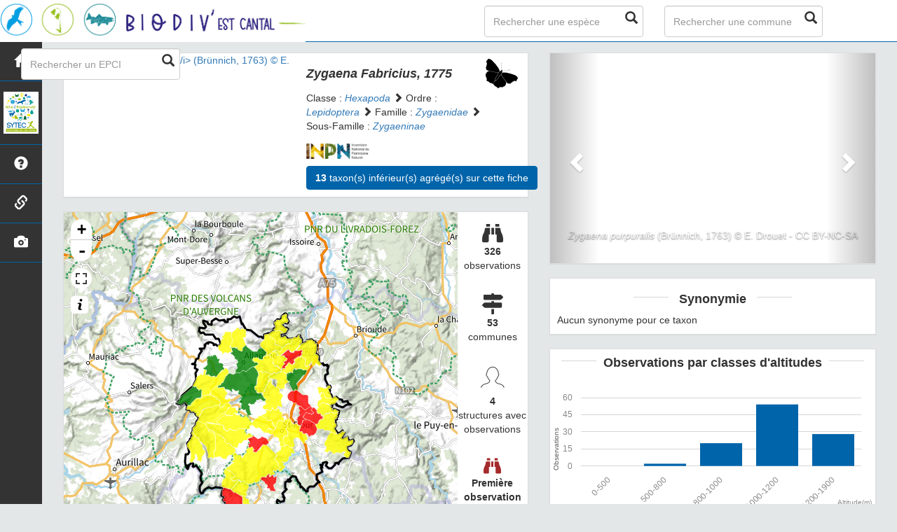

--- FILE ---
content_type: text/html; charset=utf-8
request_url: https://biodiv-estcantal.cen-auvergne.fr/espece/211688
body_size: 8746
content:
<!DOCTYPE html>
<html>
    <head>
        <meta charset="utf-8" />

        <title> Zygaena | Biodiv&#39;Est Cantal - SYTEC</title>

        <!-- Jquery -->
        <link rel="stylesheet" href="/static/lib/jquery-ui.css" />
        <script type="text/javascript" src="/static/lib/jquery-1.12.4.min.js"></script>
        <script type="text/javascript" src="/static/lib/jquery-ui.min.js"></script>
    		

        <!-- Bootstrap -->
        <link rel="stylesheet" href="/static/lib/bootstrap/css/bootstrap.min.css"></link>
        <script type="text/javascript" src="/static/lib/bootstrap/js/bootstrap.min.js"></script>
        <!-- Bootstrap slider -->
        <link rel="stylesheet" href="/static/lib/node_modules/bootstrap-slider/dist/css/bootstrap-slider.min.css" />
        <script src="/static/lib/node_modules/bootstrap-slider/dist/bootstrap-slider.min.js"></script>
        <!-- Bootstrap switch -->
        <script type="text/javascript" src="/static/lib/bootstrap-switch/js/bootstrap-switch.js"></script>
        <link rel="stylesheet" href="/static/lib/bootstrap-switch/css/bootstrap-switch.min.css" />

        <!-- Leaflet -->
        <link rel="stylesheet" href="/static/lib/leaflet/leaflet.css" />
        <script src="/static/lib/leaflet/leaflet.js"></script>
        <script src="/static/lib/leaflet/leafletMarkerCluster.js"></script>
        <link rel="stylesheet" href="/static/lib/leaflet/leafletMarkerCluster.css" />
		    <link rel="stylesheet" href="/static/lib/leaflet/leafletMarkerCluster.Default.css" />
        <script src="/static/lib/leaflet/leaflet-fullscreen/leafletFullScreen.min.js"></script>
        <link rel="stylesheet" href="/static/lib/leaflet/leaflet-fullscreen/leafletFullScreen.css" />
		<!-- fontawesome -->
        <script src="/static/lib/node_modules/%40fortawesome/fontawesome-free/js/all.min.js"></script>

        <!-- D3 -->
        <script src="/static/lib/d3/d3.min.js"></script>
        <!-- MorrisJs -->
        <script src="/static/lib/morrisJs/morris.min.js"></script>
        <link rel="stylesheet" href="/static/lib/morrisJs/morris.css" />
        <!-- RaphaelJs -->
        <script src="/static/lib/raphaelJs/raphael.min.js"></script>

        <!-- LightBox -->
        <link rel="stylesheet" href="/static/lib/lightbox2/css/lightbox.min.css" />

        <!-- CSS Application -->
        <link rel="shortcut icon" href="/static/custom/images/favicon.ico">
        <link rel="stylesheet" href="/static/css/atlas.css" />
        <link rel="stylesheet" href="/static/css/ficheEspece.css" />
        <link rel="stylesheet" href="/static/css/icones.css" />
        <link rel="stylesheet" href="/static/custom/custom.css" />

    </head>

<body>
    <link rel="stylesheet" href="/static/css/picnatpicto.css"/>
<nav class="navbar navbar-default navbar-fixed-top" role="navigation">
  <div class="container-fluid">
	  <div class="navbar-header">

        <button type="button" class="navbar-toggle" data-toggle="collapse" data-target=".navbar-collapse">
  	        <span class="sr-only">Toggle navigation</span>
  	        <span class="icon-bar"></span>
  	        <span class="icon-bar"></span>
  	        <span class="icon-bar"></span>
  	      </button>


        <a class="navbar-brand" href="/">
            <img class="logoStructure" src="/static/custom/images/logo-structure.jpg" />
        </a>
	  </div>

	  <!-- Collect the nav links, forms, and other content for toggling -->
	  <div class="collapse navbar-collapse " id="bs-example-navbar-collapse-1">
		  <form method="POST" action="" id='searchFormTaxons' class="navbar-form navbar-left" role="search">
				<div class="form-group has-feedback">
					   <input id="searchTaxons" type="text" class="form-control ajax-search" placeholder="Rechercher une espèce&nbsp;&nbsp;&nbsp;" loading="false" />
					   <span class="glyphicon glyphicon-search form-control-feedback"></span>
				</div>
				<input id="hiddenInputTaxons" type="hidden" name="cd_ref" />
      </form>

      <form method="POST" onsubmit="completeAction('#searchFormCommunes', hiddenInputCommunes)" id='searchFormCommunes' action=""  class="navbar-form navbar-left" role="search">
				<div class="form-group has-feedback">
					<input id="searchCommunes" type="text" class="form-control ajax-search" placeholder="Rechercher une commune" >
					<span class="glyphicon glyphicon-search form-control-feedback"></span>
				</div>
			  <input id="hiddenInputCommunes" type="hidden" name="insee">
      </form>

      <form method="POST" onsubmit="completeAction('#searchFormEpci', hiddenInputEpci)" id='searchFormEpci' action=""  class="navbar-form navbar-left" role="search">
                                <div class="form-group has-feedback">
                                        <input id="searchEpci" type="text" class="form-control ajax-search" placeholder="Rechercher un EPCI" >
                                        <span class="glyphicon glyphicon-search form-control-feedback"></span>
                                </div>
                          <input id="hiddenInputEpci" type="hidden" name="code">
      </form>

	  </div>

  </div>
</nav>

	<div id="sideBar">
        <ul id="sidebar_menu" class="sidebar-nav">
  <a href="/" id="menu-toggle" data-toggle="tooltip" data-original-title="Retour à l'accueil" data-placement="right">
    <li class="sidebar-brand"><span id="main_icon" class="glyphicon glyphicon-home"></span></li>
  </a>
  <a href="https://www.atlas-biodiversite-sytec15.com/" target="_blank" id="menu-toggle" data-toggle="tooltip" data-original-title="ABT Est Cantal" data-placement="right">
    <li class="sidebar-brand"><img class="logoABT" src="/static/custom/images/logo_abt.jpg" height="60px"></li>
  </a>
  
    <a href="/presentation" data-toggle="tooltip"
      data-original-title="Présentation de l&#39;atlas" data-placement="right">
      <li class="sidebar-brand"><span class="glyphicon glyphicon-question-sign"></span></li>
    </a>
  
    <a href="/partenaires" data-toggle="tooltip"
      data-original-title="Partenaires" data-placement="right">
      <li class="sidebar-brand"><span class="glyphicon glyphicon-link"></span></li>
    </a>
  

  <a href="/photos" data-toggle="tooltip" data-original-title="Galerie photos" data-placement="right">
    <li class="sidebar-brand"><span class="glyphicon glyphicon-camera"></span></li>
  </a>
</ul>
  </div>

    <div class="container-fluid" id="page">

        <div class="col-lg-7 col-md-7 col-sm-12 col-xs-12">
            <div class="panel panel-default" id="identityPanel">
                <div class="row" id="rowIdentity">
                    
	                  <!-- Si il y a une photo principale -->
                    <div class="col-lg-6 col-md-6 col-sm-6 col-xs-12" id="imgCol" >
                        <div class="imgWrapper">
                            <span class="glyphicon glyphicon-search" id="zoomPhotos"> </span>
                            <a href="https://taxref.mnhn.fr/api/media/download/inpn/283852" data-lightbox="imageSet"
                              data-title="&lt;i&gt;Zygaena purpuralis&lt;/i&gt; (Brünnich, 1763) &copy; E. Drouet"
                            >
                            
                              
                            
                              <img id="mainImg" src="https://taxref.mnhn.fr/api/media/download/inpn/283852"
                                style="width:100%;" alt="&lt;i&gt;Zygaena purpuralis&lt;/i&gt; (Brünnich, 1763) &copy; E. Drouet">
                                <p class="imgDescription main">&lt;i&gt;Zygaena purpuralis&lt;/i&gt; (Brünnich, 1763)
                                
                                &copy; E. Drouet
                                
                                - CC BY-NC-SA
                                
                                
                                - INPN
                                

                                </p>
                            </a>
                        </div>

                    </div>
                    <div class="col-lg-6 col-md-6 col-sm-6 col-xs-12" id="taxonIdentity">
                    
						<div id="groupLogoCol" >
                            <a href="/groupe/Insectes">
	                            <img src="/static/images/picto_Insectes.png" alt="Insectes" data-toggle="tooltip" data-original-title="Insectes" data-placement="right">
                            </a>
						</div>
						<div id="taxonName">
                            
                            <h4 class="strong"> <i><i>Zygaena</i> Fabricius, 1775 </i> </h4> 
                            
                            
                            

                        <div id="taxonomy">
                            
                                Classe :
                                <i>
                                
                                     <a href = "/liste/184569">Hexapoda</a>

                                
                                </i>
                                
                                     <span class="glyphicon glyphicon-chevron-right"> </span>
                                
                            
                                Ordre :
                                <i>
                                
                                     <a href = "/liste/185214">Lepidoptera</a>

                                
                                </i>
                                
                                     <span class="glyphicon glyphicon-chevron-right"> </span>
                                
                            
                                Famille :
                                <i>
                                
                                     <a href = "/liste/185330">Zygaenidae</a>

                                
                                </i>
                                
                                     <span class="glyphicon glyphicon-chevron-right"> </span>
                                
                            
                                Sous-Famille :
                                <i>
                                
                                     <a href = "/liste/609932">Zygaeninae</a>

                                
                                </i>
                                
                            
                        </div>

                        <div id="inpnLink">
                            <a href='https://inpn.mnhn.fr/espece/cd_nom/211688' target="_blank">
                                <img width="90px" src="/static/images/logo_inpn.png"  data-toggle="tooltip" data-original-title="Consultez la fiche espèce sur l'INPN" data-placement="right">
                             </a>
                        </div>

                        
                           <!-- Button trigger modal -->
                           <button class="btn btn-default" data-toggle="modal" data-target="#myModal" style="margin-top: 10px;"> 
                                <b> 13 </b> taxon(s) inférieur(s) agrégé(s) sur cette fiche
                           </button>

                                <!-- Modal -->
                                <div class="modal fade" id="myModal" tabindex="-1" role="dialog" aria-labelledby="myModalLabel">
                                  <div class="modal-dialog" role="document">
                                    <div class="modal-content">
                                          <div class="modal-header">
                                            <button type="button" class="close" data-dismiss="modal" aria-label="Close"><span aria-hidden="true">&times;</span></button>
                                            <h3 class="modal-title" id="myModalLabel">Taxon(s) agrégé(s) sur cette fiche</h3>
                                          </div>
                                          <div class="modal-body">
                                            <table class="table table-hover">
                                                <thead>
                                                    <tr>
                                                        <th> Nom Vernaculaire </th>
                                                        <th> Nom scientifique </th>
                                                        
                                                        <th>Protection</th>
                                                        
                                                        
                                                        <th>Patrimonial</th>
                                                        
                                                        <th>Observations </th>
                                                        <th> Fiche </th>
                                                    </tr>
                                                </thead>
                                                <tbody>
                                                    
                                                    <a href = "/espece/247058">
                                                        <tr>
                                                            <td>
                                                            
                                                             Zygène du Pied-de-Poule (La), Zygène des Lotiers (La), Zygène de la Filipendule (La)
                                                            
                                                            <td> Zygaena filipendulae </td>
                                                            <td>
                                                            
                                                            </td>
                                                            <td>
                                                            
                                                            </td>
                                                            <td> 137 </td>
                                                            <td>
                                                                <a href = "/espece/247058">
                                                                    <span id="ficheGlyficon"  data-toggle="tooltip" data-original-title="Consulter la fiche espèce" data-placement="right" class="glyphicon glyphicon-list"></span>
                                                                </a>
                                                            </td>

                                                        </tr>
                                                    </a>
                                                
                                                    <a href = "/espece/247060">
                                                        <tr>
                                                            <td>
                                                            
                                                             Zygène des prés (La), Zygène des Cornettes (La)
                                                            
                                                            <td> Zygaena trifolii </td>
                                                            <td>
                                                            
                                                            </td>
                                                            <td>
                                                            
                                                            </td>
                                                            <td> 44 </td>
                                                            <td>
                                                                <a href = "/espece/247060">
                                                                    <span id="ficheGlyficon"  data-toggle="tooltip" data-original-title="Consulter la fiche espèce" data-placement="right" class="glyphicon glyphicon-list"></span>
                                                                </a>
                                                            </td>

                                                        </tr>
                                                    </a>
                                                
                                                    <a href = "/espece/247047">
                                                        <tr>
                                                            <td>
                                                            
                                                             Zygène du Lotier (La), la Zygène du Fer-à-Cheval (La), Zygène de la Faucille (La), Zygène de l’Hippocrepis (La)
                                                            
                                                            <td> Zygaena loti </td>
                                                            <td>
                                                            
                                                            </td>
                                                            <td>
                                                            
                                                            </td>
                                                            <td> 2 </td>
                                                            <td>
                                                                <a href = "/espece/247047">
                                                                    <span id="ficheGlyficon"  data-toggle="tooltip" data-original-title="Consulter la fiche espèce" data-placement="right" class="glyphicon glyphicon-list"></span>
                                                                </a>
                                                            </td>

                                                        </tr>
                                                    </a>
                                                
                                                    <a href = "/espece/247042">
                                                        <tr>
                                                            <td>
                                                            
                                                             Zygène pourpre (La), Zygène du Serpolet (La)
                                                            
                                                            <td> Zygaena purpuralis </td>
                                                            <td>
                                                            
                                                            </td>
                                                            <td>
                                                            
                                                            </td>
                                                            <td> 15 </td>
                                                            <td>
                                                                <a href = "/espece/247042">
                                                                    <span id="ficheGlyficon"  data-toggle="tooltip" data-original-title="Consulter la fiche espèce" data-placement="right" class="glyphicon glyphicon-list"></span>
                                                                </a>
                                                            </td>

                                                        </tr>
                                                    </a>
                                                
                                                    <a href = "/espece/247057">
                                                        <tr>
                                                            <td>
                                                            
                                                             Zygène transalpine (La)
                                                            
                                                            <td> Zygaena transalpina </td>
                                                            <td>
                                                            
                                                            </td>
                                                            <td>
                                                            
                                                            </td>
                                                            <td> 17 </td>
                                                            <td>
                                                                <a href = "/espece/247057">
                                                                    <span id="ficheGlyficon"  data-toggle="tooltip" data-original-title="Consulter la fiche espèce" data-placement="right" class="glyphicon glyphicon-list"></span>
                                                                </a>
                                                            </td>

                                                        </tr>
                                                    </a>
                                                
                                                    <a href = "/espece/247052">
                                                        <tr>
                                                            <td>
                                                            
                                                             Zygène de la Gesse (La), Zygène des Vesces (La)
                                                            
                                                            <td> Zygaena romeo </td>
                                                            <td>
                                                            
                                                            </td>
                                                            <td>
                                                            
                                                            </td>
                                                            <td> 16 </td>
                                                            <td>
                                                                <a href = "/espece/247052">
                                                                    <span id="ficheGlyficon"  data-toggle="tooltip" data-original-title="Consulter la fiche espèce" data-placement="right" class="glyphicon glyphicon-list"></span>
                                                                </a>
                                                            </td>

                                                        </tr>
                                                    </a>
                                                
                                                    <a href = "/espece/247041">
                                                        <tr>
                                                            <td>
                                                            
                                                             Zygène diaphane (La), Zygène des Boucages (La)
                                                            
                                                            <td> Zygaena minos </td>
                                                            <td>
                                                            
                                                            </td>
                                                            <td>
                                                            
                                                                <img
                                                                    class="caractEspece" width="130px"
                                                                    src="/static/custom/images/logo_patrimonial.png"
                                                                    data-toggle="tooltip"
                                                                    data-original-title="Ce taxon est une espèce à enjeux sur le territoire" data-placement="right"
                                                                >
                                                            
                                                            </td>
                                                            <td> 4 </td>
                                                            <td>
                                                                <a href = "/espece/247041">
                                                                    <span id="ficheGlyficon"  data-toggle="tooltip" data-original-title="Consulter la fiche espèce" data-placement="right" class="glyphicon glyphicon-list"></span>
                                                                </a>
                                                            </td>

                                                        </tr>
                                                    </a>
                                                
                                                    <a href = "/espece/247059">
                                                        <tr>
                                                            <td>
                                                            
                                                             Zygène des bois (La), Zygène du Trèfle-de-montagne (La)
                                                            
                                                            <td> Zygaena lonicerae </td>
                                                            <td>
                                                            
                                                            </td>
                                                            <td>
                                                            
                                                            </td>
                                                            <td> 39 </td>
                                                            <td>
                                                                <a href = "/espece/247059">
                                                                    <span id="ficheGlyficon"  data-toggle="tooltip" data-original-title="Consulter la fiche espèce" data-placement="right" class="glyphicon glyphicon-list"></span>
                                                                </a>
                                                            </td>

                                                        </tr>
                                                    </a>
                                                
                                                    <a href = "/espece/247045">
                                                        <tr>
                                                            <td>
                                                            
                                                             Zygène du Sainfoin (La),Zygène de la Carniole (La) 
                                                            
                                                            <td> Zygaena carniolica </td>
                                                            <td>
                                                            
                                                            </td>
                                                            <td>
                                                            
                                                            </td>
                                                            <td> 18 </td>
                                                            <td>
                                                                <a href = "/espece/247045">
                                                                    <span id="ficheGlyficon"  data-toggle="tooltip" data-original-title="Consulter la fiche espèce" data-placement="right" class="glyphicon glyphicon-list"></span>
                                                                </a>
                                                            </td>

                                                        </tr>
                                                    </a>
                                                
                                                    <a href = "/espece/247053">
                                                        <tr>
                                                            <td>
                                                            
                                                             Zygène d&#39;Ostérode (La), Zygène de la Jarosse (La), Zygène de l&#39;Orobe (La)
                                                            
                                                            <td> Zygaena osterodensis </td>
                                                            <td>
                                                            
                                                            </td>
                                                            <td>
                                                            
                                                                <img
                                                                    class="caractEspece" width="130px"
                                                                    src="/static/custom/images/logo_patrimonial.png"
                                                                    data-toggle="tooltip"
                                                                    data-original-title="Ce taxon est une espèce à enjeux sur le territoire" data-placement="right"
                                                                >
                                                            
                                                            </td>
                                                            <td> 2 </td>
                                                            <td>
                                                                <a href = "/espece/247053">
                                                                    <span id="ficheGlyficon"  data-toggle="tooltip" data-original-title="Consulter la fiche espèce" data-placement="right" class="glyphicon glyphicon-list"></span>
                                                                </a>
                                                            </td>

                                                        </tr>
                                                    </a>
                                                
                                                    <a href = "/espece/651179">
                                                        <tr>
                                                            <td>
                                                            
                                                             -
                                                            </td>
                                                            
                                                            <td> Zygaena </td>
                                                            <td>
                                                            
                                                            </td>
                                                            <td>
                                                            
                                                            </td>
                                                            <td> 2 </td>
                                                            <td>
                                                                <a href = "/espece/651179">
                                                                    <span id="ficheGlyficon"  data-toggle="tooltip" data-original-title="Consulter la fiche espèce" data-placement="right" class="glyphicon glyphicon-list"></span>
                                                                </a>
                                                            </td>

                                                        </tr>
                                                    </a>
                                                
                                                    <a href = "/espece/247035">
                                                        <tr>
                                                            <td>
                                                            
                                                             Zygène du Panicaut (La)
                                                            
                                                            <td> Zygaena sarpedon </td>
                                                            <td>
                                                            
                                                            </td>
                                                            <td>
                                                            
                                                            </td>
                                                            <td> 5 </td>
                                                            <td>
                                                                <a href = "/espece/247035">
                                                                    <span id="ficheGlyficon"  data-toggle="tooltip" data-original-title="Consulter la fiche espèce" data-placement="right" class="glyphicon glyphicon-list"></span>
                                                                </a>
                                                            </td>

                                                        </tr>
                                                    </a>
                                                
                                                    <a href = "/espece/247054">
                                                        <tr>
                                                            <td>
                                                            
                                                             Zygène des Thérésiens (La), Zygène de la Jarosse (La)
                                                            
                                                            <td> Zygaena viciae </td>
                                                            <td>
                                                            
                                                            </td>
                                                            <td>
                                                            
                                                            </td>
                                                            <td> 21 </td>
                                                            <td>
                                                                <a href = "/espece/247054">
                                                                    <span id="ficheGlyficon"  data-toggle="tooltip" data-original-title="Consulter la fiche espèce" data-placement="right" class="glyphicon glyphicon-list"></span>
                                                                </a>
                                                            </td>

                                                        </tr>
                                                    </a>
                                                
                                                </tbody>
                                            </table>
                                        </div>
                                    </div>

                                  </div>
                              </div>

<!--
                            <h5 id="buttonChild"> <b>13</b> taxon(s) agrégé(s) sur cette fiche: <span class="glyphicon glyphicon-chevron-right"></span>
    						</h5>
                            <div hidden="hidden" id="childList">
                                        
                                         <i>
                                            
                                                <a href = "/espece/247058"> Zygaena filipendulae</a>
                                            
                                            </i>
                                            
                                              ,
                                        
                                    
                                         <i>
                                            
                                                <a href = "/espece/247060"> Zygaena trifolii</a>
                                            
                                            </i>
                                            
                                              ,
                                        
                                    
                                         <i>
                                            
                                                <a href = "/espece/247047"> Zygaena loti</a>
                                            
                                            </i>
                                            
                                              ,
                                        
                                    
                                         <i>
                                            
                                                <a href = "/espece/247042"> Zygaena purpuralis</a>
                                            
                                            </i>
                                            
                                              ,
                                        
                                    
                                         <i>
                                            
                                                <a href = "/espece/247057"> Zygaena transalpina</a>
                                            
                                            </i>
                                            
                                              ,
                                        
                                    
                                         <i>
                                            
                                                <a href = "/espece/247052"> Zygaena romeo</a>
                                            
                                            </i>
                                            
                                              ,
                                        
                                    
                                         <i>
                                            
                                                <a href = "/espece/247041"> Zygaena minos</a>
                                            
                                            </i>
                                            
                                              ,
                                        
                                    
                                         <i>
                                            
                                                <a href = "/espece/247059"> Zygaena lonicerae</a>
                                            
                                            </i>
                                            
                                              ,
                                        
                                    
                                         <i>
                                            
                                                <a href = "/espece/247045"> Zygaena carniolica</a>
                                            
                                            </i>
                                            
                                              ,
                                        
                                    
                                         <i>
                                            
                                                <a href = "/espece/247053"> Zygaena osterodensis</a>
                                            
                                            </i>
                                            
                                              ,
                                        
                                    
                                         <i>
                                            
                                                <a href = "/espece/651179"> Zygaena</a>
                                            
                                            </i>
                                            
                                              ,
                                        
                                    
                                         <i>
                                            
                                                <a href = "/espece/247035"> Zygaena sarpedon</a>
                                            
                                            </i>
                                            
                                              ,
                                        
                                    
                                         <i>
                                            
                                                <a href = "/espece/247054"> Zygaena viciae</a>
                                            
                                            </i>
                                            
                                    
                            </div> -->
                        
						</div>
					</div>
                </div>
            </div>
            <div class="panel panel-default" id="mapPanel">
                <div class ="row">
                    <div class="col-sm-10" id="mapContainer">
                        <div id="map">
                            <img id ="loadingGif" src="">
                        </div>
                    </div>
                    <div class="col-sm-2" id="mapStat">
                        <ul>
                            <li>
                                <span class="fas fa-binoculars" style="font-size: 30px;"></span> </br>
                                <b>326</b>
                                </br>
                                observations
                            </li>
                            <li>
                                <i class="fas fa-map-signs font-icon" style="font-size: 30px;"></i>                                <br/>
                                <b>53</b><br/>
                                communes
                            </li>
                            <li>
                                <span data-icon="&#xe040;"  style="font-size: 30px;"></span>
                                <br/>
                                <b>4</b>
                                <br/>
                                structures avec observations
                            </li>
                            <li id="firstObs" class="pointer">
                                <span class="fas fa-binoculars" style="font-size: 25px; color: brown"></span>
                                <br/>
                                <b>Première observation</b><br/>2000
                            </li>
                            <li id="lastObs" class="pointer">
                                <span class="fas fa-binoculars" style="font-size: 25px; color: #0064aa"></span>
                                <br/>
                                <b>Dernière observation</b><br/>2021
                            </li>
                        </ul>
                    </div>
                </div>
            </div>

            <div class="panel panel-default" id="otherInformationsPanel">
                <div class="row" id="otherInformations">
                          <ul class="nav nav-tabs">
                            
                            <li class="active"><a data-toggle="tab" href="#communes"> <b>53</b> communes</a></li>
                            
                            <li><a data-toggle="tab" href="#observateurs"> <b>4 </b> structures avec observations</a></li>
                          </ul>

                        <div class="tab-content" style="width:100%;">
                            
                            
                            <div id="communes" class="tab-pane fade in active">
                            
                                <p>
                                    
                                        <a href = "/commune/15025">Albepierre-Bredons</a>
                                        
                                         -
                                        
                                    
                                        <a href = "/commune/15001">Allanche</a>
                                        
                                         -
                                        
                                    
                                        <a href = "/commune/15002">Alleuze</a>
                                        
                                         -
                                        
                                    
                                        <a href = "/commune/15004">Andelat</a>
                                        
                                         -
                                        
                                    
                                        <a href = "/commune/15013">Auriac-l&#39;Église</a>
                                        
                                         -
                                        
                                    
                                        <a href = "/commune/15022">Bonnac</a>
                                        
                                         -
                                        
                                    
                                        <a href = "/commune/15026">Brezons</a>
                                        
                                         -
                                        
                                    
                                        <a href = "/commune/15032">Celoux</a>
                                        
                                         -
                                        
                                    
                                        <a href = "/commune/15033">Cézens</a>
                                        
                                         -
                                        
                                    
                                        <a href = "/commune/15043">Charmensac</a>
                                        
                                         -
                                        
                                    
                                        <a href = "/commune/15051">Clavières</a>
                                        
                                         -
                                        
                                    
                                        <a href = "/commune/15060">Deux-Verges</a>
                                        
                                         -
                                        
                                    
                                        <a href = "/commune/15061">Dienne</a>
                                        
                                         -
                                        
                                    
                                        <a href = "/commune/15065">Espinasse</a>
                                        
                                         -
                                        
                                    
                                        <a href = "/commune/15069">Ferrières-Saint-Mary</a>
                                        
                                         -
                                        
                                    
                                        <a href = "/commune/15078">Jabrun</a>
                                        
                                         -
                                        
                                    
                                        <a href = "/commune/15080">Joursac</a>
                                        
                                         -
                                        
                                    
                                        <a href = "/commune/15091">Landeyrat</a>
                                        
                                         -
                                        
                                    
                                        <a href = "/commune/15241">La Trinitat</a>
                                        
                                         -
                                        
                                    
                                        <a href = "/commune/15098">Laurie</a>
                                        
                                         -
                                        
                                    
                                        <a href = "/commune/15100">Laveissenet</a>
                                        
                                         -
                                        
                                    
                                        <a href = "/commune/15101">Laveissière</a>
                                        
                                         -
                                        
                                    
                                        <a href = "/commune/15102">Lavigerie</a>
                                        
                                         -
                                        
                                    
                                        <a href = "/commune/15235">Les Ternes</a>
                                        
                                         -
                                        
                                    
                                        <a href = "/commune/15105">Leyvaux</a>
                                        
                                         -
                                        
                                    
                                        <a href = "/commune/15106">Lieutadès</a>
                                        
                                         -
                                        
                                    
                                        <a href = "/commune/15112">Malbo</a>
                                        
                                         -
                                        
                                    
                                        <a href = "/commune/15119">Massiac</a>
                                        
                                         -
                                        
                                    
                                        <a href = "/commune/15126">Molèdes</a>
                                        
                                         -
                                        
                                    
                                        <a href = "/commune/15127">Molompize</a>
                                        
                                         -
                                        
                                    
                                        <a href = "/commune/15130">Montchamp</a>
                                        
                                         -
                                        
                                    
                                        <a href = "/commune/15138">Murat</a>
                                        
                                         -
                                        
                                    
                                        <a href = "/commune/15141">Neussargues en Pinatelle</a>
                                        
                                         -
                                        
                                    
                                        <a href = "/commune/15142">Neuvéglise-sur-Truyère</a>
                                        
                                         -
                                        
                                    
                                        <a href = "/commune/15148">Paulhac</a>
                                        
                                         -
                                        
                                    
                                        <a href = "/commune/15151">Peyrusse</a>
                                        
                                         -
                                        
                                    
                                        <a href = "/commune/15155">Pradiers</a>
                                        
                                         -
                                        
                                    
                                        <a href = "/commune/15158">Rageade</a>
                                        
                                         -
                                        
                                    
                                        <a href = "/commune/15164">Roffiac</a>
                                        
                                         -
                                        
                                    
                                        <a href = "/commune/15198">Sainte-Marie</a>
                                        
                                         -
                                        
                                    
                                        <a href = "/commune/15187">Saint-Flour</a>
                                        
                                         -
                                        
                                    
                                        <a href = "/commune/15188">Saint-Georges</a>
                                        
                                         -
                                        
                                    
                                        <a href = "/commune/15199">Saint-Martial</a>
                                        
                                         -
                                        
                                    
                                        <a href = "/commune/15203">Saint-Mary-le-Plain</a>
                                        
                                         -
                                        
                                    
                                        <a href = "/commune/15216">Saint-Urcize</a>
                                        
                                         -
                                        
                                    
                                        <a href = "/commune/15225">Ségur-les-Villas</a>
                                        
                                         -
                                        
                                    
                                        <a href = "/commune/15229">Soulages</a>
                                        
                                         -
                                        
                                    
                                        <a href = "/commune/15231">Talizat</a>
                                        
                                         -
                                        
                                    
                                        <a href = "/commune/15237">Tiviers</a>
                                        
                                         -
                                        
                                    
                                        <a href = "/commune/15245">Vabres</a>
                                        
                                         -
                                        
                                    
                                        <a href = "/commune/15248">Valuéjols</a>
                                        
                                         -
                                        
                                    
                                        <a href = "/commune/15251">Védrines-Saint-Loup</a>
                                        
                                         -
                                        
                                    
                                        <a href = "/commune/15259">Vieillespesse</a>
                                        
                                    
                                </p>
                            </div>

                            <div id="observateurs" class="tab-pane fade">
                                
                                    Cen Auvergne
                                    
                                    -
                                    
                                
                                    Lpo Aura / Réseau Faune Auvergne
                                    
                                    -
                                    
                                
                                    Shnao
                                    
                                    -
                                    
                                
                                    Sytec Abt
                                    
                                
                            </div>
                        </div>
                </div>
            </div>
        </div>

        <div class="col-lg-5 col-md-5 col-sm-12 col-xs-12">
            
            <div class="panel panel-default">
                <div id="fixed" class="carousel slide" data-ride="carousel" data-interval="false">
                      <!-- Indicators -->
                      <ol class="carousel-indicators">
                      
                            
                            <li data-target="#fixed" data-slide-to="0" class="active"></li>
                            
                      
                            
                            <li data-target="#fixed" data-slide-to="1"></li>
                            
                      
                            
                            <li data-target="#fixed" data-slide-to="2"></li>
                            
                      
                            
                            <li data-target="#fixed" data-slide-to="3"></li>
                            
                      
                            
                            <li data-target="#fixed" data-slide-to="4"></li>
                            
                      
                            
                            <li data-target="#fixed" data-slide-to="5"></li>
                            
                      
                            
                            <li data-target="#fixed" data-slide-to="6"></li>
                            
                      
                            
                            <li data-target="#fixed" data-slide-to="7"></li>
                            
                      
                            
                            <li data-target="#fixed" data-slide-to="8"></li>
                            
                      
                            
                            <li data-target="#fixed" data-slide-to="9"></li>
                            
                      
                            
                            <li data-target="#fixed" data-slide-to="10"></li>
                            
                      
                      </ol>

                      <!-- Wrapper for slides -->
                      <div class="carousel-inner">
                        
                            
                            <div class="item active">
                            

                                
                                  
                                
                                <a href="https://taxref.mnhn.fr/api/media/download/inpn/283853" data-lightbox="imageSet" data-title="&lt;i&gt;Zygaena purpuralis&lt;/i&gt; (Brünnich, 1763)
                                
                                &copy; E. Drouet
                                
                                - CC BY-NC-SA
                                
                                
                                - INPN
                                
                                ">
                                  <div class="slider-size" style="background-image: url(https://taxref.mnhn.fr/api/media/download/inpn/283853)" alt="&lt;i&gt;Zygaena purpuralis&lt;/i&gt; (Brünnich, 1763) &copy; E. Drouet">
                                      <div class="carousel-caption">
                                        <i>Zygaena purpuralis</i> (Brünnich, 1763) &copy; E. Drouet
                                        
                                        - CC BY-NC-SA
                                        
                                      </div>
                                  </div>
                                </a>
                            </div>
                        
                            
                            <div class="item">
                            

                                
                                  
                                
                                <a href="https://taxref.mnhn.fr/api/media/download/inpn/237436" data-lightbox="imageSet" data-title="&lt;i&gt;Zygaena filipendulae&lt;/i&gt; (Linnaeus, 1758)
                                
                                &copy; E. SANSAULT - ANEPE Caudalis
                                
                                - CC BY-NC-SA
                                
                                
                                - INPN
                                
                                ">
                                  <div class="slider-size" style="background-image: url(https://taxref.mnhn.fr/api/media/download/inpn/237436)" alt="&lt;i&gt;Zygaena filipendulae&lt;/i&gt; (Linnaeus, 1758) &copy; E. SANSAULT - ANEPE Caudalis">
                                      <div class="carousel-caption">
                                        <i>Zygaena filipendulae</i> (Linnaeus, 1758) &copy; E. SANSAULT - ANEPE Caudalis
                                        
                                        - CC BY-NC-SA
                                        
                                      </div>
                                  </div>
                                </a>
                            </div>
                        
                            
                            <div class="item">
                            

                                
                                  
                                
                                <a href="https://taxref.mnhn.fr/api/media/download/inpn/231724" data-lightbox="imageSet" data-title="&lt;i&gt;Zygaena filipendulae&lt;/i&gt; (Linnaeus, 1758)
                                
                                - Chenille.
                                
                                &copy; J. Touroult
                                
                                - CC BY-NC-SA
                                
                                
                                - INPN
                                
                                ">
                                  <div class="slider-size" style="background-image: url(https://taxref.mnhn.fr/api/media/download/inpn/231724)" alt="&lt;i&gt;Zygaena filipendulae&lt;/i&gt; (Linnaeus, 1758) &copy; J. Touroult">
                                      <div class="carousel-caption">
                                        <i>Zygaena filipendulae</i> (Linnaeus, 1758) &copy; J. Touroult
                                        
                                        - CC BY-NC-SA
                                        
                                      </div>
                                  </div>
                                </a>
                            </div>
                        
                            
                            <div class="item">
                            

                                
                                  
                                
                                <a href="https://taxref.mnhn.fr/api/media/download/inpn/302981" data-lightbox="imageSet" data-title="&lt;i&gt;Zygaena filipendulae&lt;/i&gt; (Linnaeus, 1758)
                                
                                &copy; C. Lenormand
                                
                                - CC BY-NC-SA
                                
                                
                                - INPN
                                
                                ">
                                  <div class="slider-size" style="background-image: url(https://taxref.mnhn.fr/api/media/download/inpn/302981)" alt="&lt;i&gt;Zygaena filipendulae&lt;/i&gt; (Linnaeus, 1758) &copy; C. Lenormand">
                                      <div class="carousel-caption">
                                        <i>Zygaena filipendulae</i> (Linnaeus, 1758) &copy; C. Lenormand
                                        
                                        - CC BY-NC-SA
                                        
                                      </div>
                                  </div>
                                </a>
                            </div>
                        
                            
                            <div class="item">
                            

                                
                                  
                                
                                <a href="https://taxref.mnhn.fr/api/media/download/inpn/173884" data-lightbox="imageSet" data-title="&lt;i&gt;Zygaena transalpina&lt;/i&gt; (Esper, 1780)
                                
                                &copy; J. Touroult
                                
                                - CC BY-NC-SA
                                
                                
                                - INPN
                                
                                ">
                                  <div class="slider-size" style="background-image: url(https://taxref.mnhn.fr/api/media/download/inpn/173884)" alt="&lt;i&gt;Zygaena transalpina&lt;/i&gt; (Esper, 1780) &copy; J. Touroult">
                                      <div class="carousel-caption">
                                        <i>Zygaena transalpina</i> (Esper, 1780) &copy; J. Touroult
                                        
                                        - CC BY-NC-SA
                                        
                                      </div>
                                  </div>
                                </a>
                            </div>
                        
                            
                            <div class="item">
                            

                                
                                  
                                
                                <a href="https://taxref.mnhn.fr/api/media/download/inpn/190669" data-lightbox="imageSet" data-title="&lt;i&gt;Zygaena osterodensis&lt;/i&gt; Reiss, 1921
                                
                                &copy; A. Lévêque
                                
                                - CC BY-NC-SA
                                
                                
                                - INPN
                                
                                ">
                                  <div class="slider-size" style="background-image: url(https://taxref.mnhn.fr/api/media/download/inpn/190669)" alt="&lt;i&gt;Zygaena osterodensis&lt;/i&gt; Reiss, 1921 &copy; A. Lévêque">
                                      <div class="carousel-caption">
                                        <i>Zygaena osterodensis</i> Reiss, 1921 &copy; A. Lévêque
                                        
                                        - CC BY-NC-SA
                                        
                                      </div>
                                  </div>
                                </a>
                            </div>
                        
                            
                            <div class="item">
                            

                                
                                  
                                
                                <a href="https://taxref.mnhn.fr/api/media/download/inpn/158391" data-lightbox="imageSet" data-title="&lt;i&gt;Zygaena lonicerae&lt;/i&gt; (Scheven, 1777)
                                
                                &copy; J. Touroult
                                
                                - CC BY-NC-SA
                                
                                
                                - INPN
                                
                                ">
                                  <div class="slider-size" style="background-image: url(https://taxref.mnhn.fr/api/media/download/inpn/158391)" alt="&lt;i&gt;Zygaena lonicerae&lt;/i&gt; (Scheven, 1777) &copy; J. Touroult">
                                      <div class="carousel-caption">
                                        <i>Zygaena lonicerae</i> (Scheven, 1777) &copy; J. Touroult
                                        
                                        - CC BY-NC-SA
                                        
                                      </div>
                                  </div>
                                </a>
                            </div>
                        
                            
                            <div class="item">
                            

                                
                                  
                                
                                <a href="https://taxref.mnhn.fr/api/media/download/inpn/118578" data-lightbox="imageSet" data-title="&lt;i&gt;Zygaena lonicerae&lt;/i&gt; (Scheven, 1777)
                                
                                &copy; D. Morel
                                
                                - CC BY-NC-SA
                                
                                
                                - INPN
                                
                                ">
                                  <div class="slider-size" style="background-image: url(https://taxref.mnhn.fr/api/media/download/inpn/118578)" alt="&lt;i&gt;Zygaena lonicerae&lt;/i&gt; (Scheven, 1777) &copy; D. Morel">
                                      <div class="carousel-caption">
                                        <i>Zygaena lonicerae</i> (Scheven, 1777) &copy; D. Morel
                                        
                                        - CC BY-NC-SA
                                        
                                      </div>
                                  </div>
                                </a>
                            </div>
                        
                            
                            <div class="item">
                            

                                
                                  
                                
                                <a href="https://taxref.mnhn.fr/api/media/download/inpn/191470" data-lightbox="imageSet" data-title="&lt;i&gt;Zygaena sarpedon&lt;/i&gt; (Hübner, 1790)
                                
                                &copy; A. Lévêque
                                
                                - CC BY-NC-SA
                                
                                
                                - INPN
                                
                                ">
                                  <div class="slider-size" style="background-image: url(https://taxref.mnhn.fr/api/media/download/inpn/191470)" alt="&lt;i&gt;Zygaena sarpedon&lt;/i&gt; (Hübner, 1790) &copy; A. Lévêque">
                                      <div class="carousel-caption">
                                        <i>Zygaena sarpedon</i> (Hübner, 1790) &copy; A. Lévêque
                                        
                                        - CC BY-NC-SA
                                        
                                      </div>
                                  </div>
                                </a>
                            </div>
                        
                            
                            <div class="item">
                            

                                
                                  
                                
                                <a href="https://taxref.mnhn.fr/api/media/download/inpn/191183" data-lightbox="imageSet" data-title="&lt;i&gt;Zygaena trifolii&lt;/i&gt; (Esper, 1783)
                                
                                &copy; A. Lévêque
                                
                                - CC BY-NC-SA
                                
                                
                                - INPN
                                
                                ">
                                  <div class="slider-size" style="background-image: url(https://taxref.mnhn.fr/api/media/download/inpn/191183)" alt="&lt;i&gt;Zygaena trifolii&lt;/i&gt; (Esper, 1783) &copy; A. Lévêque">
                                      <div class="carousel-caption">
                                        <i>Zygaena trifolii</i> (Esper, 1783) &copy; A. Lévêque
                                        
                                        - CC BY-NC-SA
                                        
                                      </div>
                                  </div>
                                </a>
                            </div>
                        
                            
                            <div class="item">
                            

                                
                                  
                                
                                <a href="https://taxref.mnhn.fr/api/media/download/inpn/221917" data-lightbox="imageSet" data-title="&lt;i&gt;Zygaena carniolica&lt;/i&gt; (Scopoli, 1763)
                                
                                &copy; P. Chatard
                                
                                - CC BY-NC-SA
                                
                                
                                - INPN
                                
                                ">
                                  <div class="slider-size" style="background-image: url(https://taxref.mnhn.fr/api/media/download/inpn/221917)" alt="&lt;i&gt;Zygaena carniolica&lt;/i&gt; (Scopoli, 1763) &copy; P. Chatard">
                                      <div class="carousel-caption">
                                        <i>Zygaena carniolica</i> (Scopoli, 1763) &copy; P. Chatard
                                        
                                        - CC BY-NC-SA
                                        
                                      </div>
                                  </div>
                                </a>
                            </div>
                        
                      </div>

                      <!-- Controls -->
                      <a class="left carousel-control" href="javascript:void(0)" data-slide="prev" data-target="#fixed">
                        <span class="glyphicon glyphicon-chevron-left"></span>
                      </a>
                      <a class="right carousel-control" href="javascript:void(0)" data-slide="next" data-target="#fixed">
                        <span class="glyphicon glyphicon-chevron-right"></span>
                      </a>
                </div>
            </div>
            


            <div class="panel panel-default" id="blocInfos">

                <h4 class="title-bar center">
					<strong>Synonymie</strong>
				</h4>

                <div class="tab-content">
                        <div id="synonymes" class="tab-pane fade in active">
                            
                                Aucun synonyme pour ce taxon
                            
                        </div>
                </div>
            </div>

            

            <div class="panel panel-default" id="graphBloc">
                <h4 class="title-bar title-spaced center strong">Observations par classes d'altitudes</h4>
                <div id="altiChart"></div>
                <h4 class="title-bar title-spaced center strong">Observations mensuelles</h4>
                <div id="phenologyChart"></div>
            </div>
        </div>
    </div>
        
                <footer class="footer">
        <p>
            <a href="/">Accueil</a> |
            <a href="https://www.sytec15.fr/" target="_blank">Site du SYTEC</a> |
            <a href="https://www.atlas-biodiversite-sytec15.com/" target="_blank">Site de l'ABT</a> |
            <a data-toggle="modal" href="/static/custom/templates/credits.html" data-target="#modalCredits">Conception et crédits</a> |
            <a data-toggle="modal" href="/static/custom/templates/mentions-legales.html" data-target="#modalMentions">Mentions légales</a>
        <p>

        <div id="clear">
            <p class="text-muted">
                Biodiv&#39;Est Cantal - Atlas de la biodiversité des territoires de l'Est Cantal, 2021
                <br/>
                Réalisé avec <a href="https://github.com/PnX-SI/GeoNature-atlas" target="_blank">GeoNature-atlas</a>, développé par le <a href="http://www.ecrins-parcnational.fr" target="_blank">Parc national des Ecrins</a>
            </p>
        </div>
    </footer>

    <div class="modal fade text-center" id="modalCredits">
      <div class="modal-dialog">
        <div class="modal-content">
        </div>
      </div>
    </div>

    <div class="modal fade text-center" id="modalMentions">
      <div class="modal-dialog">
        <div class="modal-content">
        </div>
      </div>
    </div>

    
        

    <script  src="/static/lib/lightbox2/js/lightbox.min.js" ></script>


    <script>
            var dataset = [{"altitude": "0-500", "value": 0}, {"altitude": "500-800", "value": 2}, {"altitude": "800-1000", "value": 20}, {"altitude": "1000-1200", "value": 54}, {"altitude": "1200-1900", "value": 28}];
            var months = [{"mois": "Janvier", "value": 0}, {"mois": "Fevrier", "value": 0}, {"mois": "Mars", "value": 0}, {"mois": "Avril", "value": 0}, {"mois": "Mai", "value": 0}, {"mois": "Juin", "value": 29}, {"mois": "Juillet", "value": 252}, {"mois": "Aout", "value": 44}, {"mois": "Septembre", "value": 1}, {"mois": "Octobre", "value": 0}, {"mois": "Novembre", "value": 0}, {"mois": "Decembre", "value": 0}];
            var observationsPoint = [];
            var observationsMaille = [];
            var listeTaxonsSearch = [];
            var configuration = {"AFFICHAGE_DERNIERES_OBS": false, "AFFICHAGE_EN_CE_MOMENT": true, "AFFICHAGE_FOOTER": true, "AFFICHAGE_INTRODUCTION": true, "AFFICHAGE_MAILLE": false, "AFFICHAGE_RANG_STAT": true, "AFFICHAGE_STAT_GLOBALES": true, "ATTR_AUDIO": 5, "ATTR_CHOROLOGIE": 103, "ATTR_COMMENTAIRE": 101, "ATTR_DAILYMOTION": 8, "ATTR_DESC": 100, "ATTR_LIEN": 3, "ATTR_MAIN_PHOTO": 1, "ATTR_MILIEU": 102, "ATTR_OTHER_PHOTO": 2, "ATTR_PDF": 4, "ATTR_VIDEO_HEBERGEE": 6, "ATTR_VIMEO": 9, "ATTR_YOUTUBE": 7, "DISPLAY_PATRIMONIALITE": true, "GLOSSAIRE": false, "ID_GOOGLE_ANALYTICS": "UA-xxxxxxx-xx", "IGNAPIKEY": "", "LIMIT_CLUSTER_POINT": 1000, "LIMIT_FICHE_LISTE_HIERARCHY": 28, "LIMIT_RANG_TAXONOMIQUE_HIERARCHIE": 13, "MAP": {"BORDERS_COLOR": "#000000", "BORDERS_WEIGHT": 3, "ENABLE_SLIDER": true, "FIRST_MAP": {"attribution": "\u0026copy; \u003ca href=\"http://www.ign.fr/\"\u003eIGN\u003c/a\u003e", "tileName": "IGN", "url": "https://data.geopf.fr/wmts?\u0026REQUEST=GetTile\u0026SERVICE=WMTS\u0026VERSION=1.0.0\u0026STYLE=normal\u0026TILEMATRIXSET=PM\u0026FORMAT=image/png\u0026LAYER=GEOGRAPHICALGRIDSYSTEMS.PLANIGNV2\u0026TILEMATRIX={z}\u0026TILEROW={y}\u0026TILECOL={x}"}, "LAT_LONG": [45.0533, 3.0067], "MAX_BOUNDS": [[41.463, -1.876], [51.62, 8.6]], "MIN_ZOOM": 6, "SECOND_MAP": {"attribution": "\u0026copy; \u003ca href=\"http://www.ign.fr/\"\u003eIGN\u003c/a\u003e", "tileName": "Ortho IGN", "url": "https://data.geopf.fr/wmts?\u0026REQUEST=GetTile\u0026SERVICE=WMTS\u0026VERSION=1.0.0\u0026STYLE=normal\u0026TILEMATRIXSET=PM\u0026FORMAT=image/jpeg\u0026LAYER=ORTHOIMAGERY.ORTHOPHOTOS\u0026TILEMATRIX={z}\u0026TILEROW={y}\u0026TILECOL={x}"}, "STEP": 1, "ZOOM": 9}, "NB_DAY_LAST_OBS": "7 day", "NB_LAST_OBS": 100, "NOM_APPLICATION": "Biodiv\u0027Est Cantal", "ORDER_COMMUNES_BYLENGTH": false, "ORDER_EPCI_BYLENGTH": false, "PATRIMONIALITE": {"config": {"oui": {"icon": "custom/images/logo_patrimonial.png", "text": "Ce taxon est une esp\u00e8ce \u00e0 enjeux sur le territoire"}}, "label": "Patrimonial"}, "PROTECTION": true, "RANG_STAT": [{"phylum": ["Arthropoda", "Mollusca", "Annelida", "Cnidaria", "Platyhelminthes"]}, {"phylum": ["Chordata"]}, {"regne": ["Plantae"]}], "RANG_STAT_FR": ["Faune invert\u00e9br\u00e9e", "Faune vert\u00e9br\u00e9e", "Flore"], "REDIMENSIONNEMENT_IMAGE": false, "REMOTE_MEDIAS_PATH": "static/medias/", "REMOTE_MEDIAS_URL": "http://mondomaine.fr/taxhub/", "SPLIT_NOM_VERN": 1, "STATIC_PAGES": {"partenaires": {"order": 1, "picto": "glyphicon-link", "template": "static/custom/templates/partenaires.html", "title": "Partenaires"}, "presentation": {"order": 0, "picto": "glyphicon-question-sign", "template": "static/custom/templates/presentation.html", "title": "Pr\u00e9sentation de l\u0027atlas"}}, "STRUCTURE": "SYTEC", "TAXHUB_URL": "http://mondomaine.fr/taxhub", "TEXT_LAST_OBS": "Les observations des agents ces 7 derniers jours |", "URL_APPLICATION": "", "ZOOM_LEVEL_POINT": 11, "modeDebug": false};
            var url_limit_territory = "/static/custom/territoire.json";
            var taxonYearMin = 2000.0;
            var cd_ref = 211688;
            var nb_obs = 326;
    </script>

    <script src="/static/custom/maps-custom.js"></script>
    <script src="/static/ficheEspece.js"></script>
    <script type="text/javascript" src="/static/chart.js"></script>

    <script src="/static/mapGenerator.js"></script>
    <script src="/static/main.js"></script>

    
        <script src="/static/mapEspComm.js"></script>
    


</body>
</html>

--- FILE ---
content_type: text/css; charset=utf-8
request_url: https://biodiv-estcantal.cen-auvergne.fr/static/custom/custom.css
body_size: 1075
content:
/* Insert your custom override CSS in this file */
 
:root {

  --main-color: #0064aa;
  --second-color: #a1bd09;
}

/* Pour modifier l'emplacement des onglets de recherche et les mettre au milieu du navbar */

.navbar-brand {
    margin-right:225px;
}

/* Pour augmenter la taille des onglet de recherche et les glyphicons associés */

.ajax-search {
    height: 45px;
}
	
.form-control-feedback {
    font-size: 18px;
}

/* Partie Introduction  */
	/* Titre*/

.textIntroduction h1 {
    font-family: 'Holiday Planner'; /*, cursive*/
    color: #0064aa;
    font-size: 55px;
    line-height: 40px;
}

	/* Texte */

.textIntroduction p {
    font-size: 16px;
    text-align: justify;
}

/* Slider slick */

.slidepartenaireindex {
  height: 100px;
}

.slidepartenaireindex img {
  max-height: 85px;
 /* padding: 6px;*/
}


.slick-prev::before, 
.slick-next::before {
    color: #1e1b0c;
}

/* Fixer le menu de la page de présentation en haut au scroll */

.affix {
  position: fixed;
  top:65px;
  height: 52px;
}

.navbar-inverse .navbar-nav > li > a {
    color: #0064aa;
}

/* Page Partenaires*/

.img-responsive.center.partenaires {
  height:125px;
}

/* Texte de la fiche commune sur l'explication de la liste rouge*/

.textListeRouge{
  text-align: justify;
  font-size: 17px;
}

.textListeRouge h3{
  border-bottom: 1px solid black;
}

.textListeRouge p{
  text-align: justify;
  font-size: 17px;
}

.textListeRouge ul{
  font-size: 17px;
}

.textListeRouge li{
  font-size: 17px;
  float : none;
  width: 500px;
  text-align: justify;
  border-right: 0px;
}

/* Background des entêtes du tableau de la fiche commune */

.panel-heading {
  background-color: #f5f5f5;
}

/* Pour mettre les fonds de couleurs des codes LR - Fiche commune */

.redlistBadge{
    padding:5px;
    font-size:100%;
}

.redlistLC {
    color:#FFFFFF;
    background-color:#78b74a;
}

.redlistNT {
    color:#000000;
    background-color:#fbf2ca;
}

.redlistVU {
    color:#000000;
    background-color:#ffed00;
}

.redlistEN {
    color:#000000;
    background-color:#fbbf00;
}

.redlistCR,.redlistCRstar {
    color:#FFFFFF;
    background-color:#d3001b;
}

.redlistRE {
    color:#FFFFFF;
    background-color:#5a1a63;
}

.redlistEX {
    color:#FFFFFF;
    background-color:#000000;
}

.redlistDD,.redlistNA {
    color:#FFFFFF;
    background-color:#d3d4d5;
}

/* Pour augmenter la taille du texte sur la présentation des communes et  des menaces */

.textPresentComm p {
   font-size: 13px;
}

/* Fiche de présentation de l'atlas */

.h2Pres {
   color: #0064aa;
   font-size: 40px;
}

.h3Pres {
   color: #777;
   font-size: 28px;
}

.h4Pres {
   color: #a1bd09;
   border-bottom:1px solid #a1bd09;
   margin-bottom:15px;
   font-size: 22px;
}

.leadPres {
   text-align : justify;
   font-size : 18px;
}


--- FILE ---
content_type: text/css; charset=utf-8
request_url: https://biodiv-estcantal.cen-auvergne.fr/static/css/picnatpicto.css
body_size: 660
content:
@font-face {
    font-family: picnatpicto2020;
    src: url("fonts/PICNATPICTO2020.otf") format("opentype");
}


.pn {
  -moz-osx-font-smoothing: grayscale;
  -webkit-font-smoothing: antialiased;
  display: inline-block;
  font-style: normal;
  font-variant: normal;
  text-rendering: auto;
  line-height: 1;
  font-size:45px;
  vertical-align:middle;
}




.pn-fly,
.pn-snake, 
.pn-frog,
.pn-amplexus,
.pn-newt,
.pn-dragonfly,
.pn-ant,
.pn-bee,
.pn-beetle,
.pn-bird,
.pn-owl,
.pn-bird-of-prey,
.pn-swallow,
.pn-duck,
.pn-wader,
.pn-martens,
.pn-deer,
.pn-mousse,
.pn-grasshopper,
.pn-ladybug,
.pn-butterfly,
.pn-night_butterfly,
.pn-bat,
.pn-spider,
.pn-fish,
.pn-shell,
.pn-bug,
.pn-seal,
.pn-dolphin,
.pn-wasp,
.pn-binocular
{
  font-family:"picnatpicto2020"
}
.pn-fly:before {
  content: "A";
}
.pn-snake:before {
  content: "B";
}
.pn-frog:before {
  content: "C";
}
.pn-amplexus:before {
  content: "\00E1";
}
.pn-newt:before { /*triton*/
  content: "\00DD";
}
.pn-dragonfly:before {
  content: "F";
}
.pn-ant:before {
  content: "R";
}
.pn-bee:before {
  content: "Z";
}
.pn-beetle:before {
  content: "E";
}
.pn-bird:before {
  content: "G";
}
.pn-owl:before {
  content: "H";
}
.pn-bird-of-prey:before {
  content: "K";
}
.pn-swallow:before {
  content: "L";
}
.pn-duck:before {
  content: "J";
}
.pn-wader:before {
  content: "M";
}
.pn-martens:before {
  content: "a";
}
.pn-deer:before {
  content: "r";
}
.pn-mousse:before {
  content: "e";
}
.pn-grasshopper:before {
  content: "S";
}
.pn-night_butterfly:before{
  content: "T";
}
.pn-ladybug:before {
  content: "O";
}
.pn-butterfly:before {
  content: "Q";
}
.pn-bat:before {
  content: "X";
}
.pn-spider:before {
  content: "I";
}
.pn-fish:before {
  content: "N";
}
.pn-shell:before {
  content: "D";
}
.pn-bug:before {
  content: "P";
}
.pn-seal:before {
  content: "z";
}
.pn-dolphin:before {
  content: "V";
}
.pn-wasp:before {
  content: "Y";
}
.pn-binocular:before {
  content: "\0021";
}


--- FILE ---
content_type: text/javascript; charset=utf-8
request_url: https://biodiv-estcantal.cen-auvergne.fr/static/chart.js
body_size: 625
content:

// alti graph
Morris.Bar({
            element:"altiChart",
            data : dataset,
            xkey: "altitude",
            ykeys : ["value"],
            labels: ['Observation(s)'],
            xLabelAngle: 45,
            hideHover: 'auto',
            resize: true,
            axes: true,
            gridIntegers: true
            /*yLabelFormat: function(y){return y != Math.round(y)?'':y;}*/
/*            horizontal: true
*/        });



svgbis=d3.selectAll("svg");

        svgbis.append("g")
        .append("text")
            .attr("y", "90%")
            .attr("x", "100%")
            .attr("dy", ".71em")
            .attr("fill", "#888888")
            .attr("font-size", "10px")
            .style("text-anchor", "end")
            .text("Altitude(m)");


var phenologyChart =  Morris.Bar({
                        element:"phenologyChart",
                        data : months,
                        xkey: "mois",
                        ykeys : ["value"],
                        labels: ['Observation(s)'],
                        xLabelAngle: 60,
                        hideHover: 'auto',
                        resize: true,
                        axes: true,
                    });
svgContainer = d3.selectAll("svg");
    svgContainer.append("g")
        .append("text")
            .attr("transform", "rotate(-90)")
            .attr("y", '0%')
            .attr('x', '-15%')
            .attr("dy", ".71em")
            .attr("fill", "#888888")
            .attr("font-size", "10px")
            .style("text-anchor", "end")
            .text("Observations");



rect = d3.selectAll("rect");

            rect.on("mouseover", function(d) {
             d3.select(this).classed("highlight", true);
             d3.select(this).select("text").style("visibility", "visible");

});

            rect.on("mouseout", function() {
    d3.select(this).classed("highlight", false);

});

svgContainer = d3.selectAll("svg");
    svgContainer.append("g")
        .append("text")
            .attr("transform", "rotate(-90)")
            .attr("y", '0%')
            .attr('x', '-15%')
            .attr("dy", ".71em")
            .attr("fill", "#888888")
            .attr("font-size", "10px")
            .style("text-anchor", "end")
            .text("Observations");


--- FILE ---
content_type: text/javascript; charset=utf-8
request_url: https://biodiv-estcantal.cen-auvergne.fr/static/lib/morrisJs/morris.min.js
body_size: 10945
content:
/* @license
morris.js v0.5.1
Copyright 2014 Olly Smith All rights reserved.
Licensed under the BSD-2-Clause License.
*/
(function(){var a,b,c,d,e=[].slice,f=function(a,b){return function(){return a.apply(b,arguments)}},g={}.hasOwnProperty,h=function(a,b){function c(){this.constructor=a}for(var d in b)g.call(b,d)&&(a[d]=b[d]);return c.prototype=b.prototype,a.prototype=new c,a.__super__=b.prototype,a},i=[].indexOf||function(a){for(var b=0,c=this.length;c>b;b++)if(b in this&&this[b]===a)return b;return-1};b=window.Morris={},a=jQuery,b.EventEmitter=function(){function a(){}return a.prototype.on=function(a,b){return null==this.handlers&&(this.handlers={}),null==this.handlers[a]&&(this.handlers[a]=[]),this.handlers[a].push(b),this},a.prototype.fire=function(){var a,b,c,d,f,g,h;if(c=arguments[0],a=2<=arguments.length?e.call(arguments,1):[],null!=this.handlers&&null!=this.handlers[c]){for(g=this.handlers[c],h=[],d=0,f=g.length;f>d;d++)b=g[d],h.push(b.apply(null,a));return h}},a}(),b.commas=function(a){var b,c,d,e;return null!=a?(d=0>a?"-":"",b=Math.abs(a),c=Math.floor(b).toFixed(0),d+=c.replace(/(?=(?:\d{3})+$)(?!^)/g,","),e=b.toString(),e.length>c.length&&(d+=e.slice(c.length)),d):"-"},b.pad2=function(a){return(10>a?"0":"")+a},b.Grid=function(c){function d(b){this.hasToShow=f(this.hasToShow,this),this.resizeHandler=f(this.resizeHandler,this);var c=this;if(this.el=a("string"==typeof b.element?document.getElementById(b.element):b.element),null==this.el||0===this.el.length)throw new Error("Graph container element not found");"static"===this.el.css("position")&&this.el.css("position","relative"),this.options=a.extend({},this.gridDefaults,this.defaults||{},b),"string"==typeof this.options.units&&(this.options.postUnits=b.units),this.raphael=new Raphael(this.el[0]),this.elementWidth=null,this.elementHeight=null,this.dirty=!1,this.selectFrom=null,this.init&&this.init(),this.setData(this.options.data),this.el.bind("mousemove",function(a){var b,d,e,f,g;return d=c.el.offset(),g=a.pageX-d.left,c.selectFrom?(b=c.data[c.hitTest(Math.min(g,c.selectFrom))]._x,e=c.data[c.hitTest(Math.max(g,c.selectFrom))]._x,f=e-b,c.selectionRect.attr({x:b,width:f})):c.fire("hovermove",g,a.pageY-d.top)}),this.el.bind("mouseleave",function(){return c.selectFrom&&(c.selectionRect.hide(),c.selectFrom=null),c.fire("hoverout")}),this.el.bind("touchstart touchmove touchend",function(a){var b,d;return d=a.originalEvent.touches[0]||a.originalEvent.changedTouches[0],b=c.el.offset(),c.fire("hovermove",d.pageX-b.left,d.pageY-b.top)}),this.el.bind("click",function(a){var b;return b=c.el.offset(),c.fire("gridclick",a.pageX-b.left,a.pageY-b.top)}),this.options.rangeSelect&&(this.selectionRect=this.raphael.rect(0,0,0,this.el.innerHeight()).attr({fill:this.options.rangeSelectColor,stroke:!1}).toBack().hide(),this.el.bind("mousedown",function(a){var b;return b=c.el.offset(),c.startRange(a.pageX-b.left)}),this.el.bind("mouseup",function(a){var b;return b=c.el.offset(),c.endRange(a.pageX-b.left),c.fire("hovermove",a.pageX-b.left,a.pageY-b.top)})),this.options.resize&&a(window).bind("resize",function(){return null!=c.timeoutId&&window.clearTimeout(c.timeoutId),c.timeoutId=window.setTimeout(c.resizeHandler,100)}),this.el.css("-webkit-tap-highlight-color","rgba(0,0,0,0)"),this.postInit&&this.postInit()}return h(d,c),d.prototype.gridDefaults={dateFormat:null,axes:!0,grid:!0,gridLineColor:"#aaa",gridStrokeWidth:.5,gridTextColor:"#888",gridTextSize:12,gridTextFamily:"sans-serif",gridTextWeight:"normal",hideHover:!1,yLabelFormat:null,xLabelAngle:0,numLines:5,padding:25,parseTime:!0,postUnits:"",preUnits:"",ymax:"auto",ymin:"auto 0",goals:[],goalStrokeWidth:1,goalLineColors:["#666633","#999966","#cc6666","#663333"],events:[],eventStrokeWidth:1,eventLineColors:["#005a04","#ccffbb","#3a5f0b","#005502"],rangeSelect:null,rangeSelectColor:"#eef",resize:!1},d.prototype.setData=function(c,d){var e,f,g,h,i,j,k,l,m,n,o,p,q,r,s,t,u,v,w,x,y;if(null==d&&(d=!0),this.options.data=c,null==c||0===c.length)return this.data=[],this.raphael.clear(),void(null!=this.hover&&this.hover.hide());if(s=this.cumulative?0:null,t=this.cumulative?0:null,this.options.goals.length>0&&(k=Math.min.apply(Math,this.options.goals),j=Math.max.apply(Math,this.options.goals),t=null!=t?Math.min(t,k):k,s=null!=s?Math.max(s,j):j),this.data=function(){var a,d,e;for(e=[],i=a=0,d=c.length;d>a;i=++a)m=c[i],l={src:m},l.label=m[this.options.xkey],this.options.parseTime?(l.x=b.parseDate(l.label),this.options.dateFormat?l.label=this.options.dateFormat(l.x):"number"==typeof l.label&&(l.label=new Date(l.label).toString())):(l.x=i,this.options.xLabelFormat&&(l.label=this.options.xLabelFormat(l))),p=0,l.y=function(){var a,b,c,d;for(c=this.options.ykeys,d=[],h=a=0,b=c.length;b>a;h=++a)r=c[h],u=m[r],"string"==typeof u&&(u=parseFloat(u)),null!=u&&"number"!=typeof u&&(u=null),null!=u&&this.hasToShow(h)&&(this.cumulative?p+=u:null!=s?(s=Math.max(u,s),t=Math.min(u,t)):s=t=u),this.cumulative&&null!=p&&(s=Math.max(p,s),t=Math.min(p,t)),d.push(u);return d}.call(this),e.push(l);return e}.call(this),this.options.parseTime&&(this.data=this.data.sort(function(a,b){return(a.x>b.x)-(b.x>a.x)})),this.xmin=this.data[0].x,this.xmax=this.data[this.data.length-1].x,this.events=[],this.options.events.length>0){if(this.options.parseTime)for(x=this.options.events,v=0,w=x.length;w>v;v++)e=x[v],e instanceof Array?(g=e[0],o=e[1],this.events.push([b.parseDate(g),b.parseDate(o)])):this.events.push(b.parseDate(e));else this.events=this.options.events;f=a.map(this.events,function(a){return a}),this.xmax=Math.max(this.xmax,Math.max.apply(Math,f)),this.xmin=Math.min(this.xmin,Math.min.apply(Math,f))}return this.xmin===this.xmax&&(this.xmin-=1,this.xmax+=1),this.ymin=this.yboundary("min",t),this.ymax=this.yboundary("max",s),this.ymin===this.ymax&&(t&&(this.ymin-=1),this.ymax+=1),((y=this.options.axes)===!0||"both"===y||"y"===y||this.options.grid===!0)&&(this.options.ymax===this.gridDefaults.ymax&&this.options.ymin===this.gridDefaults.ymin?(this.grid=this.autoGridLines(this.ymin,this.ymax,this.options.numLines),this.ymin=Math.min(this.ymin,this.grid[0]),this.ymax=Math.max(this.ymax,this.grid[this.grid.length-1])):(n=(this.ymax-this.ymin)/(this.options.numLines-1),this.grid=function(){var a,b,c,d;for(d=[],q=a=b=this.ymin,c=this.ymax;n>0?c>=a:a>=c;q=a+=n)d.push(q);return d}.call(this))),this.dirty=!0,d?this.redraw():void 0},d.prototype.yboundary=function(a,b){var c,d;return c=this.options["y"+a],"string"==typeof c?"auto"===c.slice(0,4)?c.length>5?(d=parseInt(c.slice(5),10),null==b?d:Math[a](b,d)):null!=b?b:0:parseInt(c,10):c},d.prototype.autoGridLines=function(a,b,c){var d,e,f,g,h,i,j,k,l;return h=b-a,l=Math.floor(Math.log(h)/Math.log(10)),j=Math.pow(10,l),e=Math.floor(a/j)*j,d=Math.ceil(b/j)*j,i=(d-e)/(c-1),1===j&&i>1&&Math.ceil(i)!==i&&(i=Math.ceil(i),d=e+i*(c-1)),0>e&&d>0&&(e=Math.floor(a/i)*i,d=Math.ceil(b/i)*i),1>i?(g=Math.floor(Math.log(i)/Math.log(10)),f=function(){var a,b;for(b=[],k=a=e;i>0?d>=a:a>=d;k=a+=i)b.push(parseFloat(k.toFixed(1-g)));return b}()):f=function(){var a,b;for(b=[],k=a=e;i>0?d>=a:a>=d;k=a+=i)b.push(k);return b}(),f},d.prototype._calc=function(){var a,b,c,d,e,f,g,h,i;return f=this.el.width(),d=this.el.height(),(this.elementWidth!==f||this.elementHeight!==d||this.dirty)&&(this.elementWidth=f,this.elementHeight=d,this.dirty=!1,this.left=this.options.padding,this.right=this.elementWidth-this.options.padding,this.top=this.options.padding,this.bottom=this.elementHeight-this.options.padding,((h=this.options.axes)===!0||"both"===h||"y"===h)&&(g=function(){var a,b,d,e;for(d=this.grid,e=[],a=0,b=d.length;b>a;a++)c=d[a],e.push(this.measureText(this.yAxisFormat(c)).width);return e}.call(this),this.options.horizontal?this.bottom-=Math.max.apply(Math,g):this.left+=Math.max.apply(Math,g)),((i=this.options.axes)===!0||"both"===i||"x"===i)&&(a=this.options.horizontal?-90:-this.options.xLabelAngle,b=function(){var b,c,d;for(d=[],e=b=0,c=this.data.length;c>=0?c>b:b>c;e=c>=0?++b:--b)d.push(this.measureText(this.data[e].label,a).height);return d}.call(this),this.options.horizontal?this.left+=Math.max.apply(Math,b):this.bottom-=Math.max.apply(Math,b)),this.width=Math.max(1,this.right-this.left),this.height=Math.max(1,this.bottom-this.top),this.options.horizontal?(this.dx=this.height/(this.xmax-this.xmin),this.dy=this.width/(this.ymax-this.ymin),this.yStart=this.left,this.yEnd=this.right,this.xStart=this.top,this.xEnd=this.bottom,this.xSize=this.height,this.ySize=this.width):(this.dx=this.width/(this.xmax-this.xmin),this.dy=this.height/(this.ymax-this.ymin),this.yStart=this.bottom,this.yEnd=this.top,this.xStart=this.left,this.xEnd=this.right,this.xSize=this.width,this.ySize=this.height),this.calc)?this.calc():void 0},d.prototype.transY=function(a){return this.options.horizontal?this.left+(a-this.ymin)*this.dy:this.bottom-(a-this.ymin)*this.dy},d.prototype.transX=function(a){return 1===this.data.length?(this.xStart+this.xEnd)/2:this.xStart+(a-this.xmin)*this.dx},d.prototype.redraw=function(){return this.raphael.clear(),this._calc(),this.drawGrid(),this.drawGoals(),this.drawEvents(),this.draw?this.draw():void 0},d.prototype.measureText=function(a,b){var c,d;return null==b&&(b=0),d=this.raphael.text(100,100,a).attr("font-size",this.options.gridTextSize).attr("font-family",this.options.gridTextFamily).attr("font-weight",this.options.gridTextWeight).rotate(b),c=d.getBBox(),d.remove(),c},d.prototype.yAxisFormat=function(a){return this.yLabelFormat(a,0)},d.prototype.yLabelFormat=function(a,c){return"function"==typeof this.options.yLabelFormat?this.options.yLabelFormat(a,c):""+this.options.preUnits+b.commas(a)+this.options.postUnits},d.prototype.getYAxisLabelX=function(){return this.left-this.options.padding/2},d.prototype.drawGrid=function(){var a,b,c,d,e,f,g,h,i;if(this.options.grid!==!1||(f=this.options.axes)===!0||"both"===f||"y"===f){for(a=this.options.horizontal?this.getXAxisLabelY():this.getYAxisLabelX(),g=this.grid,i=[],d=0,e=g.length;e>d;d++)b=g[d],c=this.transY(b),((h=this.options.axes)===!0||"both"===h||"y"===h)&&(this.options.horizontal?this.drawXAxisLabel(c,a,this.yAxisFormat(b)):this.drawYAxisLabel(a,c,this.yAxisFormat(b))),this.options.grid?(c=Math.floor(c)+.5,i.push(this.options.horizontal?this.drawGridLine("M"+c+","+this.xStart+"V"+this.xEnd):this.drawGridLine("M"+this.xStart+","+c+"H"+this.xEnd))):i.push(void 0);return i}},d.prototype.drawGoals=function(){var a,b,c,d,e,f,g;for(f=this.options.goals,g=[],c=d=0,e=f.length;e>d;c=++d)b=f[c],a=this.options.goalLineColors[c%this.options.goalLineColors.length],g.push(this.drawGoal(b,a));return g},d.prototype.drawEvents=function(){var a,b,c,d,e,f,g;for(f=this.events,g=[],c=d=0,e=f.length;e>d;c=++d)b=f[c],a=this.options.eventLineColors[c%this.options.eventLineColors.length],g.push(this.drawEvent(b,a));return g},d.prototype.drawGoal=function(a,b){var c,d;return d=Math.floor(this.transY(a))+.5,c=this.options.horizontal?"M"+d+","+this.xStart+"V"+this.xEnd:"M"+this.xStart+","+d+"H"+this.xEnd,this.raphael.path(c).attr("stroke",b).attr("stroke-width",this.options.goalStrokeWidth)},d.prototype.drawEvent=function(a,b){var c,d,e,f;return a instanceof Array?(c=a[0],e=a[1],c=Math.floor(this.transX(c))+.5,e=Math.floor(this.transX(e))+.5,this.options.horizontal?this.raphael.rect(this.yStart,c,this.yEnd-this.yStart,e-c).attr({fill:b,stroke:!1}).toBack():this.raphael.rect(c,this.yEnd,e-c,this.yStart-this.yEnd).attr({fill:b,stroke:!1}).toBack()):(f=Math.floor(this.transX(a))+.5,d=this.options.horizontal?"M"+this.yStart+","+f+"H"+this.yEnd:"M"+f+","+this.yStart+"V"+this.yEnd,this.raphael.path(d).attr("stroke",b).attr("stroke-width",this.options.eventStrokeWidth))},d.prototype.drawYAxisLabel=function(a,b,c){return this.raphael.text(a,b,c).attr("font-size",this.options.gridTextSize).attr("font-family",this.options.gridTextFamily).attr("font-weight",this.options.gridTextWeight).attr("fill",this.options.gridTextColor).attr("text-anchor","end")},d.prototype.drawGridLine=function(a){return this.raphael.path(a).attr("stroke",this.options.gridLineColor).attr("stroke-width",this.options.gridStrokeWidth)},d.prototype.startRange=function(a){return this.hover.hide(),this.selectFrom=a,this.selectionRect.attr({x:a,width:0}).show()},d.prototype.endRange=function(a){var b,c;return this.selectFrom?(c=Math.min(this.selectFrom,a),b=Math.max(this.selectFrom,a),this.options.rangeSelect.call(this.el,{start:this.data[this.hitTest(c)].x,end:this.data[this.hitTest(b)].x}),this.selectFrom=null):void 0},d.prototype.resizeHandler=function(){return this.timeoutId=null,this.raphael.setSize(this.el.width(),this.el.height()),this.redraw()},d.prototype.hasToShow=function(a){return this.options.shown===!0||this.options.shown[a]===!0},d}(b.EventEmitter),b.parseDate=function(a){var b,c,d,e,f,g,h,i,j,k,l;return"number"==typeof a?a:(c=a.match(/^(\d+) Q(\d)$/),e=a.match(/^(\d+)-(\d+)$/),f=a.match(/^(\d+)-(\d+)-(\d+)$/),h=a.match(/^(\d+) W(\d+)$/),i=a.match(/^(\d+)-(\d+)-(\d+)[ T](\d+):(\d+)(Z|([+-])(\d\d):?(\d\d))?$/),j=a.match(/^(\d+)-(\d+)-(\d+)[ T](\d+):(\d+):(\d+(\.\d+)?)(Z|([+-])(\d\d):?(\d\d))?$/),c?new Date(parseInt(c[1],10),3*parseInt(c[2],10)-1,1).getTime():e?new Date(parseInt(e[1],10),parseInt(e[2],10)-1,1).getTime():f?new Date(parseInt(f[1],10),parseInt(f[2],10)-1,parseInt(f[3],10)).getTime():h?(k=new Date(parseInt(h[1],10),0,1),4!==k.getDay()&&k.setMonth(0,1+(4-k.getDay()+7)%7),k.getTime()+6048e5*parseInt(h[2],10)):i?i[6]?(g=0,"Z"!==i[6]&&(g=60*parseInt(i[8],10)+parseInt(i[9],10),"+"===i[7]&&(g=0-g)),Date.UTC(parseInt(i[1],10),parseInt(i[2],10)-1,parseInt(i[3],10),parseInt(i[4],10),parseInt(i[5],10)+g)):new Date(parseInt(i[1],10),parseInt(i[2],10)-1,parseInt(i[3],10),parseInt(i[4],10),parseInt(i[5],10)).getTime():j?(l=parseFloat(j[6]),b=Math.floor(l),d=Math.round(1e3*(l-b)),j[8]?(g=0,"Z"!==j[8]&&(g=60*parseInt(j[10],10)+parseInt(j[11],10),"+"===j[9]&&(g=0-g)),Date.UTC(parseInt(j[1],10),parseInt(j[2],10)-1,parseInt(j[3],10),parseInt(j[4],10),parseInt(j[5],10)+g,b,d)):new Date(parseInt(j[1],10),parseInt(j[2],10)-1,parseInt(j[3],10),parseInt(j[4],10),parseInt(j[5],10),b,d).getTime()):new Date(parseInt(a,10),0,1).getTime())},b.Hover=function(){function c(c){null==c&&(c={}),this.options=a.extend({},b.Hover.defaults,c),this.el=a("<div class='"+this.options["class"]+"'></div>"),this.el.hide(),this.options.parent.append(this.el)}return c.defaults={"class":"morris-hover morris-default-style"},c.prototype.update=function(a,b,c,d){return a?(this.html(a),this.show(),this.moveTo(b,c,d)):this.hide()},c.prototype.html=function(a){return this.el.html(a)},c.prototype.moveTo=function(a,b,c){var d,e,f,g,h,i;return h=this.options.parent.innerWidth(),g=this.options.parent.innerHeight(),e=this.el.outerWidth(),d=this.el.outerHeight(),f=Math.min(Math.max(0,a-e/2),h-e),null!=b?c===!0?(i=b-d/2,0>i&&(i=0)):(i=b-d-10,0>i&&(i=b+10,i+d>g&&(i=g/2-d/2))):i=g/2-d/2,this.el.css({left:f+"px",top:parseInt(i)+"px"})},c.prototype.show=function(){return this.el.show()},c.prototype.hide=function(){return this.el.hide()},c}(),b.Line=function(c){function d(a){return this.hilight=f(this.hilight,this),this.onHoverOut=f(this.onHoverOut,this),this.onHoverMove=f(this.onHoverMove,this),this.onGridClick=f(this.onGridClick,this),this instanceof b.Line?void d.__super__.constructor.call(this,a):new b.Line(a)}return h(d,c),d.prototype.init=function(){return"always"!==this.options.hideHover?(this.hover=new b.Hover({parent:this.el}),this.on("hovermove",this.onHoverMove),this.on("hoverout",this.onHoverOut),this.on("gridclick",this.onGridClick)):void 0},d.prototype.defaults={lineWidth:3,pointSize:4,lineColors:["#0b62a4","#7A92A3","#4da74d","#afd8f8","#edc240","#cb4b4b","#9440ed"],pointStrokeWidths:[1],pointStrokeColors:["#ffffff"],pointFillColors:[],smooth:!0,shown:!0,xLabels:"auto",xLabelFormat:null,xLabelMargin:24,hideHover:!1,trendLine:!1,trendLineWidth:2,trendLineColors:["#689bc3","#a2b3bf","#64b764"]},d.prototype.calc=function(){return this.calcPoints(),this.generatePaths()},d.prototype.calcPoints=function(){var a,b,c,d,e,f;for(e=this.data,f=[],c=0,d=e.length;d>c;c++)a=e[c],a._x=this.transX(a.x),a._y=function(){var c,d,e,f;for(e=a.y,f=[],c=0,d=e.length;d>c;c++)b=e[c],f.push(null!=b?this.transY(b):b);return f}.call(this),f.push(a._ymax=Math.min.apply(Math,[this.bottom].concat(function(){var c,d,e,f;for(e=a._y,f=[],c=0,d=e.length;d>c;c++)b=e[c],null!=b&&f.push(b);return f}())));return f},d.prototype.hitTest=function(a){var b,c,d,e,f;if(0===this.data.length)return null;for(f=this.data.slice(1),b=d=0,e=f.length;e>d&&(c=f[b],!(a<(c._x+this.data[b]._x)/2));b=++d);return b},d.prototype.onGridClick=function(a,b){var c;return c=this.hitTest(a),this.fire("click",c,this.data[c].src,a,b)},d.prototype.onHoverMove=function(a){var b;return b=this.hitTest(a),this.displayHoverForRow(b)},d.prototype.onHoverOut=function(){return this.options.hideHover!==!1?this.displayHoverForRow(null):void 0},d.prototype.displayHoverForRow=function(a){var b;return null!=a?((b=this.hover).update.apply(b,this.hoverContentForRow(a)),this.hilight(a)):(this.hover.hide(),this.hilight())},d.prototype.hoverContentForRow=function(b){var c,d,e,f,g,h,i;for(e=this.data[b],c=a("<div class='morris-hover-row-label'>").text(e.label),c=c.prop("outerHTML"),i=e.y,d=g=0,h=i.length;h>g;d=++g)f=i[d],this.options.labels[d]!==!1&&(c+="<div class='morris-hover-point' style='color: "+this.colorFor(e,d,"label")+"'>\n  "+this.options.labels[d]+":\n  "+this.yLabelFormat(f,d)+"\n</div>");return"function"==typeof this.options.hoverCallback&&(c=this.options.hoverCallback(b,this.options,c,e.src)),[c,e._x,e._ymax]},d.prototype.generatePaths=function(){var a,c,d,e;return this.paths=function(){var f,g,h,j;for(j=[],c=f=0,g=this.options.ykeys.length;g>=0?g>f:f>g;c=g>=0?++f:--f)e="boolean"==typeof this.options.smooth?this.options.smooth:(h=this.options.ykeys[c],i.call(this.options.smooth,h)>=0),a=function(){var a,b,e,f;for(e=this.data,f=[],a=0,b=e.length;b>a;a++)d=e[a],void 0!==d._y[c]&&f.push({x:d._x,y:d._y[c]});return f}.call(this),j.push(a.length>1?b.Line.createPath(a,e,this.bottom):null);return j}.call(this)},d.prototype.draw=function(){var a;return((a=this.options.axes)===!0||"both"===a||"x"===a)&&this.drawXAxis(),this.drawSeries(),this.options.hideHover===!1?this.displayHoverForRow(this.data.length-1):void 0},d.prototype.drawXAxis=function(){var a,c,d,e,f,g,h,i,j,k,l=this;for(h=this.bottom+this.options.padding/2,f=null,e=null,a=function(a,b){var c,d,g,i,j;return c=l.drawXAxisLabel(l.transX(b),h,a),j=c.getBBox(),c.transform("r"+-l.options.xLabelAngle),d=c.getBBox(),c.transform("t0,"+d.height/2+"..."),0!==l.options.xLabelAngle&&(i=-.5*j.width*Math.cos(l.options.xLabelAngle*Math.PI/180),c.transform("t"+i+",0...")),d=c.getBBox(),(null==f||f>=d.x+d.width||null!=e&&e>=d.x)&&d.x>=0&&d.x+d.width<l.el.width()?(0!==l.options.xLabelAngle&&(g=1.25*l.options.gridTextSize/Math.sin(l.options.xLabelAngle*Math.PI/180),e=d.x-g),f=d.x-l.options.xLabelMargin):c.remove()},d=this.options.parseTime?1===this.data.length&&"auto"===this.options.xLabels?[[this.data[0].label,this.data[0].x]]:b.labelSeries(this.xmin,this.xmax,this.width,this.options.xLabels,this.options.xLabelFormat):function(){var a,b,c,d;for(c=this.data,d=[],a=0,b=c.length;b>a;a++)g=c[a],d.push([g.label,g.x]);return d}.call(this),d.reverse(),k=[],i=0,j=d.length;j>i;i++)c=d[i],k.push(a(c[0],c[1]));return k},d.prototype.drawSeries=function(){var a,b,c,d,e,f;for(this.seriesPoints=[],a=b=d=this.options.ykeys.length-1;0>=d?0>=b:b>=0;a=0>=d?++b:--b)this.hasToShow(a)&&((this.options.trendLine!==!1&&this.options.trendLine===!0||this.options.trendLine[a]===!0)&&this._drawTrendLine(a),this._drawLineFor(a));for(f=[],a=c=e=this.options.ykeys.length-1;0>=e?0>=c:c>=0;a=0>=e?++c:--c)f.push(this.hasToShow(a)?this._drawPointFor(a):void 0);return f},d.prototype._drawPointFor=function(a){var b,c,d,e,f,g;for(this.seriesPoints[a]=[],f=this.data,g=[],d=0,e=f.length;e>d;d++)c=f[d],b=null,null!=c._y[a]&&(b=this.drawLinePoint(c._x,c._y[a],this.colorFor(c,a,"point"),a)),g.push(this.seriesPoints[a].push(b));return g},d.prototype._drawLineFor=function(a){var b;return b=this.paths[a],null!==b?this.drawLinePath(b,this.colorFor(null,a,"line"),a):void 0},d.prototype._drawTrendLine=function(a){var c,d,e,f,g,h,i,j,k,l,m,n,o,p,q;for(h=0,k=0,i=0,j=0,f=0,q=this.data,o=0,p=q.length;p>o;o++)l=q[o],m=l.x,n=l.y[a],void 0!==n&&(f+=1,h+=m,k+=n,i+=m*m,j+=m*n);return c=(f*j-h*k)/(f*i-h*h),d=k/f-c*h/f,e=[{},{}],e[0].x=this.transX(this.data[0].x),e[0].y=this.transY(this.data[0].x*c+d),e[1].x=this.transX(this.data[this.data.length-1].x),e[1].y=this.transY(this.data[this.data.length-1].x*c+d),g=b.Line.createPath(e,!1,this.bottom),g=this.raphael.path(g).attr("stroke",this.colorFor(null,a,"trendLine")).attr("stroke-width",this.options.trendLineWidth)},d.createPath=function(a,c,d){var e,f,g,h,i,j,k,l,m,n,o,p,q,r;for(k="",c&&(g=b.Line.gradients(a)),l={y:null},h=q=0,r=a.length;r>q;h=++q)e=a[h],null!=e.y&&(null!=l.y?c?(f=g[h],j=g[h-1],i=(e.x-l.x)/4,m=l.x+i,o=Math.min(d,l.y+i*j),n=e.x-i,p=Math.min(d,e.y-i*f),k+="C"+m+","+o+","+n+","+p+","+e.x+","+e.y):k+="L"+e.x+","+e.y:c&&null==g[h]||(k+="M"+e.x+","+e.y)),l=e;return k},d.gradients=function(a){var b,c,d,e,f,g,h,i;for(c=function(a,b){return(a.y-b.y)/(a.x-b.x)},i=[],d=g=0,h=a.length;h>g;d=++g)b=a[d],null!=b.y?(e=a[d+1]||{y:null},f=a[d-1]||{y:null},i.push(null!=f.y&&null!=e.y?c(f,e):null!=f.y?c(f,b):null!=e.y?c(b,e):null)):i.push(null);return i},d.prototype.hilight=function(a){var b,c,d,e,f;if(null!==this.prevHilight&&this.prevHilight!==a)for(b=c=0,e=this.seriesPoints.length-1;e>=0?e>=c:c>=e;b=e>=0?++c:--c)this.seriesPoints[b][this.prevHilight]&&this.seriesPoints[b][this.prevHilight].animate(this.pointShrinkSeries(b));if(null!==a&&this.prevHilight!==a)for(b=d=0,f=this.seriesPoints.length-1;f>=0?f>=d:d>=f;b=f>=0?++d:--d)this.seriesPoints[b][a]&&this.seriesPoints[b][a].animate(this.pointGrowSeries(b));return this.prevHilight=a},d.prototype.colorFor=function(a,b,c){return"function"==typeof this.options.lineColors?this.options.lineColors.call(this,a,b,c):"point"===c?this.options.pointFillColors[b%this.options.pointFillColors.length]||this.options.lineColors[b%this.options.lineColors.length]:"line"===c?this.options.lineColors[b%this.options.lineColors.length]:this.options.trendLineColors[b%this.options.trendLineColors.length]},d.prototype.drawXAxisLabel=function(a,b,c){return this.raphael.text(a,b,c).attr("font-size",this.options.gridTextSize).attr("font-family",this.options.gridTextFamily).attr("font-weight",this.options.gridTextWeight).attr("fill",this.options.gridTextColor)},d.prototype.drawLinePath=function(a,b,c){return this.raphael.path(a).attr("stroke",b).attr("stroke-width",this.lineWidthForSeries(c))},d.prototype.drawLinePoint=function(a,b,c,d){return this.raphael.circle(a,b,this.pointSizeForSeries(d)).attr("fill",c).attr("stroke-width",this.pointStrokeWidthForSeries(d)).attr("stroke",this.pointStrokeColorForSeries(d))},d.prototype.pointStrokeWidthForSeries=function(a){return this.options.pointStrokeWidths[a%this.options.pointStrokeWidths.length]},d.prototype.pointStrokeColorForSeries=function(a){return this.options.pointStrokeColors[a%this.options.pointStrokeColors.length]},d.prototype.lineWidthForSeries=function(a){return this.options.lineWidth instanceof Array?this.options.lineWidth[a%this.options.lineWidth.length]:this.options.lineWidth},d.prototype.pointSizeForSeries=function(a){return this.options.pointSize instanceof Array?this.options.pointSize[a%this.options.pointSize.length]:this.options.pointSize},d.prototype.pointGrowSeries=function(a){return 0!==this.pointSizeForSeries(a)?Raphael.animation({r:this.pointSizeForSeries(a)+3},25,"linear"):void 0},d.prototype.pointShrinkSeries=function(a){return Raphael.animation({r:this.pointSizeForSeries(a)},25,"linear")},d}(b.Grid),b.labelSeries=function(c,d,e,f,g){var h,i,j,k,l,m,n,o,p,q,r;if(j=200*(d-c)/e,i=new Date(c),n=b.LABEL_SPECS[f],void 0===n)for(r=b.AUTO_LABEL_ORDER,p=0,q=r.length;q>p;p++)if(k=r[p],m=b.LABEL_SPECS[k],j>=m.span){n=m;break}for(void 0===n&&(n=b.LABEL_SPECS.second),g&&(n=a.extend({},n,{fmt:g})),h=n.start(i),l=[];(o=h.getTime())<=d;)o>=c&&l.push([n.fmt(h),o]),n.incr(h);return l},c=function(a){return{span:60*a*1e3,start:function(a){return new Date(a.getFullYear(),a.getMonth(),a.getDate(),a.getHours())},fmt:function(a){return""+b.pad2(a.getHours())+":"+b.pad2(a.getMinutes())},incr:function(b){return b.setUTCMinutes(b.getUTCMinutes()+a)}}},d=function(a){return{span:1e3*a,start:function(a){return new Date(a.getFullYear(),a.getMonth(),a.getDate(),a.getHours(),a.getMinutes())},fmt:function(a){return""+b.pad2(a.getHours())+":"+b.pad2(a.getMinutes())+":"+b.pad2(a.getSeconds())},incr:function(b){return b.setUTCSeconds(b.getUTCSeconds()+a)}}},b.LABEL_SPECS={decade:{span:1728e8,start:function(a){return new Date(a.getFullYear()-a.getFullYear()%10,0,1)},fmt:function(a){return""+a.getFullYear()},incr:function(a){return a.setFullYear(a.getFullYear()+10)}},year:{span:1728e7,start:function(a){return new Date(a.getFullYear(),0,1)},fmt:function(a){return""+a.getFullYear()},incr:function(a){return a.setFullYear(a.getFullYear()+1)}},month:{span:24192e5,start:function(a){return new Date(a.getFullYear(),a.getMonth(),1)},fmt:function(a){return""+a.getFullYear()+"-"+b.pad2(a.getMonth()+1)},incr:function(a){return a.setMonth(a.getMonth()+1)}},week:{span:6048e5,start:function(a){return new Date(a.getFullYear(),a.getMonth(),a.getDate())},fmt:function(a){return""+a.getFullYear()+"-"+b.pad2(a.getMonth()+1)+"-"+b.pad2(a.getDate())},incr:function(a){return a.setDate(a.getDate()+7)}},day:{span:864e5,start:function(a){return new Date(a.getFullYear(),a.getMonth(),a.getDate())},fmt:function(a){return""+a.getFullYear()+"-"+b.pad2(a.getMonth()+1)+"-"+b.pad2(a.getDate())},incr:function(a){return a.setDate(a.getDate()+1)}},hour:c(60),"30min":c(30),"15min":c(15),"10min":c(10),"5min":c(5),minute:c(1),"30sec":d(30),"15sec":d(15),"10sec":d(10),"5sec":d(5),second:d(1)},b.AUTO_LABEL_ORDER=["decade","year","month","week","day","hour","30min","15min","10min","5min","minute","30sec","15sec","10sec","5sec","second"],b.Area=function(c){function d(c){var f;return this instanceof b.Area?(f=a.extend({},e,c),this.cumulative=!f.behaveLikeLine,"auto"===f.fillOpacity&&(f.fillOpacity=f.behaveLikeLine?.8:1),void d.__super__.constructor.call(this,f)):new b.Area(c)}var e;return h(d,c),e={fillOpacity:"auto",behaveLikeLine:!1},d.prototype.calcPoints=function(){var a,b,c,d,e,f,g;for(f=this.data,g=[],d=0,e=f.length;e>d;d++)a=f[d],a._x=this.transX(a.x),b=0,a._y=function(){var d,e,f,g;for(f=a.y,g=[],d=0,e=f.length;e>d;d++)c=f[d],this.options.behaveLikeLine?g.push(this.transY(c)):(b+=c||0,g.push(this.transY(b)));return g}.call(this),g.push(a._ymax=Math.max.apply(Math,a._y));return g},d.prototype.drawSeries=function(){var a,b,c,d,e,f,g,h;for(this.seriesPoints=[],b=this.options.behaveLikeLine?function(){f=[];for(var a=0,b=this.options.ykeys.length-1;b>=0?b>=a:a>=b;b>=0?a++:a--)f.push(a);return f}.apply(this):function(){g=[];for(var a=e=this.options.ykeys.length-1;0>=e?0>=a:a>=0;0>=e?a++:a--)g.push(a);return g}.apply(this),h=[],c=0,d=b.length;d>c;c++)a=b[c],this._drawFillFor(a),this._drawLineFor(a),h.push(this._drawPointFor(a));return h},d.prototype._drawFillFor=function(a){var b;return b=this.paths[a],null!==b?(b+="L"+this.transX(this.xmax)+","+this.bottom+"L"+this.transX(this.xmin)+","+this.bottom+"Z",this.drawFilledPath(b,this.fillForSeries(a))):void 0},d.prototype.fillForSeries=function(a){var b;return b=Raphael.rgb2hsl(this.colorFor(this.data[a],a,"line")),Raphael.hsl(b.h,this.options.behaveLikeLine?.9*b.s:.75*b.s,Math.min(.98,this.options.behaveLikeLine?1.2*b.l:1.25*b.l))},d.prototype.drawFilledPath=function(a,b){return this.raphael.path(a).attr("fill",b).attr("fill-opacity",this.options.fillOpacity).attr("stroke","none")},d}(b.Line),b.Bar=function(c){function d(c){return this.onHoverOut=f(this.onHoverOut,this),this.onHoverMove=f(this.onHoverMove,this),this.onGridClick=f(this.onGridClick,this),this instanceof b.Bar?void d.__super__.constructor.call(this,a.extend({},c,{parseTime:!1})):new b.Bar(c)}return h(d,c),d.prototype.init=function(){return this.cumulative=this.options.stacked,"always"!==this.options.hideHover?(this.hover=new b.Hover({parent:this.el}),this.on("hovermove",this.onHoverMove),this.on("hoverout",this.onHoverOut),this.on("gridclick",this.onGridClick)):void 0},d.prototype.defaults={barSizeRatio:.75,barGap:3,barColors:["#0b62a4","#7a92a3","#4da74d","#afd8f8","#edc240","#cb4b4b","#9440ed"],barOpacity:1,barRadius:[0,0,0,0],xLabelMargin:50,horizontal:!1,shown:!0},d.prototype.calc=function(){var a;return this.calcBars(),this.options.hideHover===!1?(a=this.hover).update.apply(a,this.hoverContentForRow(this.data.length-1)):void 0},d.prototype.calcBars=function(){var a,b,c,d,e,f,g;for(f=this.data,g=[],a=d=0,e=f.length;e>d;a=++d)b=f[a],b._x=this.xStart+this.xSize*(a+.5)/this.data.length,g.push(b._y=function(){var a,d,e,f;for(e=b.y,f=[],a=0,d=e.length;d>a;a++)c=e[a],f.push(null!=c?this.transY(c):null);return f}.call(this));return g},d.prototype.draw=function(){var a;return((a=this.options.axes)===!0||"both"===a||"x"===a)&&this.drawXAxis(),this.drawSeries()},d.prototype.drawXAxis=function(){var a,b,c,d,e,f,g,h,i,j,k,l,m,n,o,p,q;for(b=this.options.horizontal?this.getYAxisLabelX():this.getXAxisLabelY(),j=null,i=null,q=[],c=o=0,p=this.data.length;p>=0?p>o:o>p;c=p>=0?++o:--o)k=this.data[this.data.length-1-c],d=this.options.horizontal?this.drawYAxisLabel(b,k._x-.5*this.options.gridTextSize,k.label):this.drawXAxisLabel(k._x,b,k.label),a=this.options.horizontal?0:this.options.xLabelAngle,n=d.getBBox(),d.transform("r"+-a),e=d.getBBox(),d.transform("t0,"+e.height/2+"..."),0!==a&&(h=-.5*n.width*Math.cos(a*Math.PI/180),d.transform("t"+h+",0...")),this.options.horizontal?(m=e.y,l=e.height,g=this.el.height()):(m=e.x,l=e.width,g=this.el.width()),(null==j||j>=m+l||null!=i&&i>=m)&&m>=0&&g>m+l?(0!==a&&(f=1.25*this.options.gridTextSize/Math.sin(a*Math.PI/180),i=m-f),q.push(this.options.horizontal?j=m:j=m-this.options.xLabelMargin)):q.push(d.remove());return q},d.prototype.getXAxisLabelY=function(){return this.bottom+(this.options.xAxisLabelTopPadding||this.options.padding/2)},d.prototype.drawSeries=function(){var a,b,c,d,e,f,g,h,i,j,k,l,m,n,o,p,q,r;if(c=this.xSize/this.options.data.length,this.options.stacked)i=1;else for(i=0,d=q=0,r=this.options.ykeys.length-1;r>=0?r>=q:q>=r;d=r>=0?++q:--q)this.hasToShow(d)&&(i+=1);return a=(c*this.options.barSizeRatio-this.options.barGap*(i-1))/i,this.options.barSize&&(a=Math.min(a,this.options.barSize)),m=c-a*i-this.options.barGap*(i-1),h=m/2,p=this.ymin<=0&&this.ymax>=0?this.transY(0):null,this.bars=function(){var d,i,m,q;for(m=this.data,q=[],e=d=0,i=m.length;i>d;e=++d)j=m[e],f=0,q.push(function(){var d,i,m,q;for(m=j._y,q=[],k=d=0,i=m.length;i>d;k=++d)o=m[k],this.hasToShow(k)&&(null!==o?(p?(n=Math.min(o,p),b=Math.max(o,p)):(n=o,b=this.bottom),g=this.xStart+e*c+h,this.options.stacked||(g+=k*(a+this.options.barGap)),l=b-n,this.options.verticalGridCondition&&this.options.verticalGridCondition(j.x)&&(this.options.horizontal?this.drawBar(this.yStart,this.xStart+e*c,this.ySize,c,this.options.verticalGridColor,this.options.verticalGridOpacity,this.options.barRadius):this.drawBar(this.xStart+e*c,this.yEnd,c,this.ySize,this.options.verticalGridColor,this.options.verticalGridOpacity,this.options.barRadius)),this.options.stacked&&(n-=f),this.options.horizontal?(this.drawBar(n,g,l,a,this.colorFor(j,k,"bar"),this.options.barOpacity,this.options.barRadius),q.push(f-=l)):(this.drawBar(g,n,a,l,this.colorFor(j,k,"bar"),this.options.barOpacity,this.options.barRadius),q.push(f+=l))):q.push(null));return q}.call(this));return q}.call(this)},d.prototype.colorFor=function(a,b,c){var d,e;return"function"==typeof this.options.barColors?(d={x:a.x,y:a.y[b],label:a.label},e={index:b,key:this.options.ykeys[b],label:this.options.labels[b]},this.options.barColors.call(this,d,e,c)):this.options.barColors[b%this.options.barColors.length]},d.prototype.hitTest=function(a,b){var c;return 0===this.data.length?null:(c=this.options.horizontal?b:a,c=Math.max(Math.min(c,this.xEnd),this.xStart),Math.min(this.data.length-1,Math.floor((c-this.xStart)/(this.xSize/this.data.length))))
},d.prototype.onGridClick=function(a,b){var c;return c=this.hitTest(a,b),this.fire("click",c,this.data[c].src,a,b)},d.prototype.onHoverMove=function(a,b){var c,d;return c=this.hitTest(a,b),(d=this.hover).update.apply(d,this.hoverContentForRow(c))},d.prototype.onHoverOut=function(){return this.options.hideHover!==!1?this.hover.hide():void 0},d.prototype.hoverContentForRow=function(b){var c,d,e,f,g,h,i,j;for(e=this.data[b],c=a("<div class='morris-hover-row-label'>").text(e.label),c=c.prop("outerHTML"),j=e.y,d=h=0,i=j.length;i>h;d=++h)g=j[d],this.options.labels[d]!==!1&&(c+="<div class='morris-hover-point' style='color: "+this.colorFor(e,d,"label")+"'>\n  "+this.options.labels[d]+":\n  "+this.yLabelFormat(g,d)+"\n</div>");return"function"==typeof this.options.hoverCallback&&(c=this.options.hoverCallback(b,this.options,c,e.src)),this.options.horizontal?(f=this.left+.5*this.width,g=this.top+(b+.5)*this.height/this.data.length,[c,f,g,!0]):(f=this.left+(b+.5)*this.width/this.data.length,[c,f])},d.prototype.drawXAxisLabel=function(a,b,c){var d;return d=this.raphael.text(a,b,c).attr("font-size",this.options.gridTextSize).attr("font-family",this.options.gridTextFamily).attr("font-weight",this.options.gridTextWeight).attr("fill",this.options.gridTextColor)},d.prototype.drawBar=function(a,b,c,d,e,f,g){var h,i;return h=Math.max.apply(Math,g),i=0===h||h>d?this.raphael.rect(a,b,c,d):this.raphael.path(this.roundedRect(a,b,c,d,g)),i.attr("fill",e).attr("fill-opacity",f).attr("stroke","none")},d.prototype.roundedRect=function(a,b,c,d,e){return null==e&&(e=[0,0,0,0]),["M",a,e[0]+b,"Q",a,b,a+e[0],b,"L",a+c-e[1],b,"Q",a+c,b,a+c,b+e[1],"L",a+c,b+d-e[2],"Q",a+c,b+d,a+c-e[2],b+d,"L",a+e[3],b+d,"Q",a,b+d,a,b+d-e[3],"Z"]},d}(b.Grid),b.Donut=function(c){function d(c){this.resizeHandler=f(this.resizeHandler,this),this.select=f(this.select,this),this.click=f(this.click,this);var d=this;if(!(this instanceof b.Donut))return new b.Donut(c);if(this.options=a.extend({},this.defaults,c),this.el=a("string"==typeof c.element?document.getElementById(c.element):c.element),null===this.el||0===this.el.length)throw new Error("Graph placeholder not found.");void 0!==c.data&&0!==c.data.length&&(this.raphael=new Raphael(this.el[0]),this.options.resize&&a(window).bind("resize",function(){return null!=d.timeoutId&&window.clearTimeout(d.timeoutId),d.timeoutId=window.setTimeout(d.resizeHandler,100)}),this.setData(c.data))}return h(d,c),d.prototype.defaults={colors:["#0B62A4","#3980B5","#679DC6","#95BBD7","#B0CCE1","#095791","#095085","#083E67","#052C48","#042135"],backgroundColor:"#FFFFFF",labelColor:"#000000",formatter:b.commas,resize:!1},d.prototype.redraw=function(){var a,c,d,e,f,g,h,i,j,k,l,m,n,o,p,q,r,s,t,u,v,w,x;for(this.raphael.clear(),c=this.el.width()/2,d=this.el.height()/2,n=(Math.min(c,d)-10)/3,l=0,u=this.values,o=0,r=u.length;r>o;o++)m=u[o],l+=m;for(i=5/(2*n),a=1.9999*Math.PI-i*this.data.length,g=0,f=0,this.segments=[],v=this.values,e=p=0,s=v.length;s>p;e=++p)m=v[e],j=g+i+a*(m/l),k=new b.DonutSegment(c,d,2*n,n,g,j,this.data[e].color||this.options.colors[f%this.options.colors.length],this.options.backgroundColor,f,this.raphael),k.render(),this.segments.push(k),k.on("hover",this.select),k.on("click",this.click),g=j,f+=1;for(this.text1=this.drawEmptyDonutLabel(c,d-10,this.options.labelColor,15,800),this.text2=this.drawEmptyDonutLabel(c,d+10,this.options.labelColor,14),h=Math.max.apply(Math,this.values),f=0,w=this.values,x=[],q=0,t=w.length;t>q;q++){if(m=w[q],m===h){this.select(f);break}x.push(f+=1)}return x},d.prototype.setData=function(a){var b;return this.data=a,this.values=function(){var a,c,d,e;for(d=this.data,e=[],a=0,c=d.length;c>a;a++)b=d[a],e.push(parseFloat(b.value));return e}.call(this),this.redraw()},d.prototype.click=function(a){return this.fire("click",a,this.data[a])},d.prototype.select=function(a){var b,c,d,e,f,g;for(g=this.segments,e=0,f=g.length;f>e;e++)c=g[e],c.deselect();return d=this.segments[a],d.select(),b=this.data[a],this.setLabels(b.label,this.options.formatter(b.value,b))},d.prototype.setLabels=function(a,b){var c,d,e,f,g,h,i,j;return c=2*(Math.min(this.el.width()/2,this.el.height()/2)-10)/3,f=1.8*c,e=c/2,d=c/3,this.text1.attr({text:a,transform:""}),g=this.text1.getBBox(),h=Math.min(f/g.width,e/g.height),this.text1.attr({transform:"S"+h+","+h+","+(g.x+g.width/2)+","+(g.y+g.height)}),this.text2.attr({text:b,transform:""}),i=this.text2.getBBox(),j=Math.min(f/i.width,d/i.height),this.text2.attr({transform:"S"+j+","+j+","+(i.x+i.width/2)+","+i.y})},d.prototype.drawEmptyDonutLabel=function(a,b,c,d,e){var f;return f=this.raphael.text(a,b,"").attr("font-size",d).attr("fill",c),null!=e&&f.attr("font-weight",e),f},d.prototype.resizeHandler=function(){return this.timeoutId=null,this.raphael.setSize(this.el.width(),this.el.height()),this.redraw()},d}(b.EventEmitter),b.DonutSegment=function(a){function b(a,b,c,d,e,g,h,i,j,k){this.cx=a,this.cy=b,this.inner=c,this.outer=d,this.color=h,this.backgroundColor=i,this.index=j,this.raphael=k,this.deselect=f(this.deselect,this),this.select=f(this.select,this),this.sin_p0=Math.sin(e),this.cos_p0=Math.cos(e),this.sin_p1=Math.sin(g),this.cos_p1=Math.cos(g),this.is_long=g-e>Math.PI?1:0,this.path=this.calcSegment(this.inner+3,this.inner+this.outer-5),this.selectedPath=this.calcSegment(this.inner+3,this.inner+this.outer),this.hilight=this.calcArc(this.inner)}return h(b,a),b.prototype.calcArcPoints=function(a){return[this.cx+a*this.sin_p0,this.cy+a*this.cos_p0,this.cx+a*this.sin_p1,this.cy+a*this.cos_p1]},b.prototype.calcSegment=function(a,b){var c,d,e,f,g,h,i,j,k,l;return k=this.calcArcPoints(a),c=k[0],e=k[1],d=k[2],f=k[3],l=this.calcArcPoints(b),g=l[0],i=l[1],h=l[2],j=l[3],"M"+c+","+e+("A"+a+","+a+",0,"+this.is_long+",0,"+d+","+f)+("L"+h+","+j)+("A"+b+","+b+",0,"+this.is_long+",1,"+g+","+i)+"Z"},b.prototype.calcArc=function(a){var b,c,d,e,f;return f=this.calcArcPoints(a),b=f[0],d=f[1],c=f[2],e=f[3],"M"+b+","+d+("A"+a+","+a+",0,"+this.is_long+",0,"+c+","+e)},b.prototype.render=function(){var a=this;return this.arc=this.drawDonutArc(this.hilight,this.color),this.seg=this.drawDonutSegment(this.path,this.color,this.backgroundColor,function(){return a.fire("hover",a.index)},function(){return a.fire("click",a.index)})},b.prototype.drawDonutArc=function(a,b){return this.raphael.path(a).attr({stroke:b,"stroke-width":2,opacity:0})},b.prototype.drawDonutSegment=function(a,b,c,d,e){return this.raphael.path(a).attr({fill:b,stroke:c,"stroke-width":3}).hover(d).click(e)},b.prototype.select=function(){return this.selected?void 0:(this.seg.animate({path:this.selectedPath},150,"<>"),this.arc.animate({opacity:1},150,"<>"),this.selected=!0)},b.prototype.deselect=function(){return this.selected?(this.seg.animate({path:this.path},150,"<>"),this.arc.animate({opacity:0},150,"<>"),this.selected=!1):void 0},b}(b.EventEmitter)}).call(this);

--- FILE ---
content_type: text/javascript; charset=utf-8
request_url: https://biodiv-estcantal.cen-auvergne.fr/static/mapEspComm.js
body_size: 1125
content:
var map = generateMap();
// generateSliderOnMap();
var legend = L.control({position: 'bottomright'});

// Legende

htmlLegend = "<i style='border: solid "+configuration.MAP.BORDERS_WEIGHT+"px "+configuration.MAP.BORDERS_COLOR+";'> &nbsp; &nbsp; &nbsp;</i> Limite du "+ configuration.STRUCTURE;
generateLegende(htmlLegend);

legend.onAdd = function (map) {
    var div = L.DomUtil.create('div', 'info legend');
    div.innerHTML += '<b>Dernière observation</b><br>';
    div.innerHTML +='<i style="background:green"></i> Moins de 5 ans<br>'
    div.innerHTML +='<i style="background:yellow"></i> 5 à 10 ans<br>'
    div.innerHTML +='<i style="background:red"></i> Plus de 10 ans<br>'
    return div;
};
legend.addTo(map);

// Current observation Layer: leaflet layer type
var currentLayer; 

// Current observation geoJson:  type object
var myGeoJson;

var compteurLegend = 0; // compteur pour ne pas rajouter la légende à chaque fois

function styleCommuneAtlas(feature) {
    var fillColor ;
    var currentYear = new Date().getFullYear() ;
    var obsyear = feature.properties.lastyear ;
    if(feature.properties.lastyear <= currentYear - 10){
        fillColor='red' ;
    }else if(feature.properties.lastyear <= currentYear - 5) {
        fillColor='yellow';
    }else{
        fillColor='green';
    }

    return {
        fillColor: fillColor,
        weight: 0.5,
        color: 'white',
        fillOpacity: 0.8
    };
};

function shadowMaille(feature){
    s = styleCommuneAtlas(feature);
    s.fillOpacity = 0.4;
    s.color = 'red';
    return s;
};


//L.DomUtil.remove(sliderContainer); //Remove slider created in mapGenerator.js

$.ajax({
  url: configuration.URL_APPLICATION+'/api/observationsCommuneLastObs/'+cd_ref, 
  dataType: "json",
  beforeSend: function(){
    $('#loadingGif').attr('src', configuration.URL_APPLICATION+'/static/images/loading.svg')
  }
  }).done(function(observations) {
    $('#loadingGif').hide();

  currentLayer = L.geoJson(observations, {
      onEachFeature : function (feature, layer){
                    popupContent = "<b>Commune : </b> "+feature.properties.nom_comm+"<br><b>Nombre d'observations : </b> "+feature.properties.nb_observations+"<br><b>Dernière observation : </b>"+feature.properties.lastyear ;
                    layer.bindPopup(popupContent)
                    layer.on('mouseover',function(e){ layer.setStyle( shadowMaille(layer.feature) ); layer.bringToFront(); });
                    layer.on('mouseout ',function(e){ layer.setStyle( styleCommuneAtlas(layer.feature) ); });
      },
      style: styleCommuneAtlas,
  }).addTo(map);
  currentLayer.bringToFront();

});
